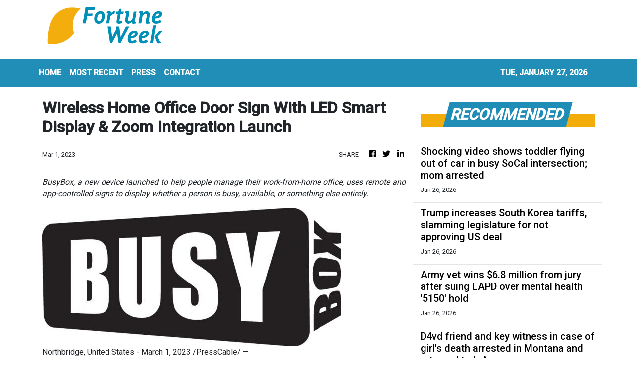

--- FILE ---
content_type: text/html; charset=utf-8
request_url: https://us-central1-vertical-news-network.cloudfunctions.net/get/fetch-include-rss
body_size: 32504
content:
[
  {
    "id": 112940831,
    "title": "Go-Genie partners South Korea’s LX Pantos to help SMEs scale logistics globally",
    "summary": "This provides firms access to 380 networks across more than 36 countries and 300 offices",
    "slug": "gogenie-partners-south-koreas-lx-pantos-to-help-smes-scale-logistics-globally",
    "link": "https://www.businesstimes.com.sg/singapore/go-genie-partners-south-koreas-lx-pantos-help-smes-scale-logistics-globally",
    "date_published": "2026-01-27T06:00:00.000Z",
    "images": "",
    "categories": "1558",
    "img_id": "0",
    "caption": "",
    "country": "Singapore",
    "source_type": "rss",
    "source": "The Business Times"
  },
  {
    "id": 112940840,
    "title": "Malaysia, Mexico most at risk from Japan carry unwind, HSBC says",
    "summary": "Traders are on guard for increased volatility in markets ahead of an election on Feb 8",
    "slug": "malaysia-mexico-most-at-risk-from-japan-carry-unwind-hsbc-says",
    "link": "https://www.businesstimes.com.sg/companies-markets/banking-finance/malaysia-mexico-most-risk-japan-carry-unwind-hsbc-says",
    "date_published": "2026-01-27T05:39:58.000Z",
    "images": "",
    "categories": "353,577,598,1155,1157,1158,1245,1941,1962",
    "img_id": "0",
    "caption": "",
    "country": "Singapore",
    "source_type": "rss",
    "source": "The Business Times"
  },
  {
    "id": 112934520,
    "title": "Record Debt in the World’s Richest Nations Threatens Global Growth",
    "summary": "The cost of borrowing is already choking crucial public spending in many developing economies. Now it��s raising broader alarms.",
    "slug": "record-debt-in-the-worlds-richest-nations-threatens-global-growth",
    "link": "https://www.nytimes.com/2026/01/27/business/economy/government-debt-bonds.html",
    "date_published": "2026-01-27T05:01:10.000Z",
    "images": "https://static01.nyt.com/images/2026/01/26/multimedia/Biz-Global-Debt-bkjq/Biz-Global-Debt-bkjq-mediumSquareAt3X.jpg",
    "categories": "353,577,598,1155,1157,1158,1245,1941,1962",
    "img_id": "0",
    "caption": "",
    "country": "United States",
    "source_type": "rss",
    "source": "New York Times"
  },
  {
    "id": 112940432,
    "title": "'Everything negotiable to develop Northern Metropolis'",
    "summary": "Financial Secretary Paul Chan said that \"everything is negotiable\" when it comes to attracting leading tech and industrial firms to the Northern Metropolis.\r\n\r\nHis remarks came as he delivered a keynote speech at the inaugural Global Business Summit in Wan Chai, which is featured during the annual Asian Financial Forum with some 150 global leaders in attendance.\r\n\r\nChan said the government is dedicated to expediting the development of the Northern Metropolis to better facilitate tech growth.\r\n\r\nHe noted that the SAR government welcomes tech and industrial enterprises to set up shop there.\r\n\r\n\"Where justified, we are prepared to tailor incentive packages, which may include land grants, premium concessions, tax incentives and other facilitation measures. Everything is negotiable,\" Chan told participants.\r\n\r\n\"Specific arrangements will be considered in light of factors such as the frontier technologies and investment to be brought in, the project's economic benefits, the jobs to be created and the extent to which the project will strengthen Hong Kong's innovation ecosystem.\"\r\n\r\nChan said the government is offering \"more flexible\" models in developing the mega infrastructure project, noting that specific schemes with great impacts could enjoy \"large-scale\" land disposals.\r\n\r\nHe added that the city could offer a whole range of funding options to support tech firms to grow at different stages.\r\n\r\nThe finance minister pointed out that the government has already invested over HK$200 billion to drive innovation and tech growth in recent years, and that the Office for Attracting Strategic Enterprises has attracted more than 100 strategic companies to Hong Kong over the past three years.\r\n\r\nThe firms, he said, are expected to create over 22,000 jobs while bringing in investment topping HK$60 billion, strengthening the city's value chains and innovation ecosystem.",
    "slug": "everything-negotiable-to-develop-northern-metropolis",
    "link": "https://news.rthk.hk/rthk/en/component/k2/1841547-20260127.htm",
    "date_published": "2026-01-27T05:00:20.000Z",
    "images": "",
    "categories": "1558",
    "img_id": "0",
    "caption": "",
    "country": "Hong Kong",
    "source_type": "rss",
    "source": "RTHK"
  },
  {
    "id": 112940832,
    "title": "GIC invests in AI workspace Notion through US$270 million employee share sale",
    "summary": "The other investors are Sequoia Capital and Index Ventures",
    "slug": "gic-invests-in-ai-workspace-notion-through-us270-million-employee-share-sale",
    "link": "https://www.businesstimes.com.sg/singapore/gic-invests-ai-workspace-notion-through-us270-million-employee-share-sale",
    "date_published": "2026-01-27T04:59:10.000Z",
    "images": "",
    "categories": "1558",
    "img_id": "0",
    "caption": "",
    "country": "Singapore",
    "source_type": "rss",
    "source": "The Business Times"
  },
  {
    "id": 112936123,
    "title": "A 100-foot tunnel, secret bunker and weapons stash found at MAGA activist's California home",
    "summary": "Authorities discovered a massive stash of illegal firearms and a secret underground bunker at the base of a 100-foot tunnel on a MAGA activist's property in Northern California.",
    "slug": "a-100foot-tunnel-secret-bunker-and-weapons-stash-found-at-maga-activists-california-home",
    "link": "https://www.latimes.com/california/story/2026-01-26/secret-bunker-weapons-found-at-maga-activists-california-home",
    "date_published": "2026-01-27T04:31:53.000Z",
    "images": "https://ca-times.brightspotcdn.com/dims4/default/f9b72cc/2147483647/strip/false/crop/864x648+0+0/resize/864x648!/quality/75/?url=https%3A%2F%2Fcalifornia-times-brightspot.s3.amazonaws.com%2F6e%2Fcf%2F157569f243f88a9878f8e6bb7761%2Fchp-bunker-01.jpg",
    "categories": "1558",
    "img_id": "0",
    "caption": "",
    "country": "United States",
    "source_type": "rss",
    "source": "Los Angeles Times"
  },
  {
    "id": 112940433,
    "title": "CE vows stronger sense of responsibility over HK",
    "summary": "Chief Executive John Lee has underscored the importance of improving the executive-led political system and vowed to strengthen his government's sense of ownership over Hong Kong, following a Beijing official's address on the city's governance.  \r\n\r\nLee was among government officials and lawmakers who watched a livestreamed speech made by director of Hong Kong and Macao Affairs Office Xia Baolong on Monday. \r\n\r\nThe Beijing official overseeing Hong Kong affairs called on the city to improve its executive-led governance model, which requires support from the legislature and the judiciary. \r\n\r\n\"The SAR government will strengthen its sense of ownership and bear the primary responsibility for governance. All sectors of Hong Kong should also proactively consolidate and improve the executive-led system,\" Lee said on Tuesday. \r\n\r\n\"The painful lessons of interference, obstruction and destruction of the executive leadership since Hong Kong's return to the motherland have reminded us to cherish the hard-won favourable situation.\" \r\n\r\nThe chief executive also repeated his calls to lawmakers to use their influence and offer correct information and facts to the public.",
    "slug": "ce-vows-stronger-sense-of-responsibility-over-hk",
    "link": "https://news.rthk.hk/rthk/en/component/k2/1841540-20260127.htm",
    "date_published": "2026-01-27T04:21:32.000Z",
    "images": "",
    "categories": "1558",
    "img_id": "0",
    "caption": "",
    "country": "Hong Kong",
    "source_type": "rss",
    "source": "RTHK"
  },
  {
    "id": 112940434,
    "title": "Almost all Wang Fuk residents answered survey: CE",
    "summary": "Chief Executive John Lee said on Tuesday that around 90 percent of homeowners at Wang Fuk Court have taken part in a government survey on their long-term housing arrangements following the fire at the estate last year. \r\n\r\nLee said officials have been working at full speed to analyse the views, as they carefully consider a variety of options and make improvements to them, such as reviewing housing projects.\r\n\r\nThe idea, he said, is to make public all options and provide more information.\r\n\r\nThe CE stressed that the matter is complicated and different households have different needs and ideas, and so the government has to balance the views from all sides and take practical issues into account.\r\n\r\nLee said these include the suitable use of public resources, transitional arrangements as well as legal and property ownership responsibilities and issues.\r\n\r\nIn terms of the possibility of holding people accountable for the blaze, the chief executive said it would only be fair to take action after the completion of investigations by law enforcement and an independent committee chaired by judge David Lok.\r\n\r\n\"I will pursue accountability in accordance with the actual circumstances or the basis of the facts and evidence as established by these investigations,\" Lee said before this week's Executive Council meeting.\r\n\r\nLee went on to say that the government will handle the matter in accordance with the principles of empathy, reason and law.",
    "slug": "almost-all-wang-fuk-residents-answered-survey-ce",
    "link": "https://news.rthk.hk/rthk/en/component/k2/1841544-20260127.htm",
    "date_published": "2026-01-27T04:21:11.000Z",
    "images": "",
    "categories": "1558",
    "img_id": "0",
    "caption": "",
    "country": "Hong Kong",
    "source_type": "rss",
    "source": "RTHK"
  },
  {
    "id": 112940435,
    "title": "Erick Tsang quits over health; other ministers to stay",
    "summary": "Erick Tsang on Tuesday said he resigned as secretary for constitutional and mainland affairs because of health reasons, and Chief Executive John Lee said there are no plans for now to further reshuffle his cabinet.\r\n\r\nThe State Council on Tuesday morning announced the removal of Tsang from his post.\r\n\r\nSpeaking to the media together shortly afterwards, the CE thanked Tsang for his 39 years of public service, including many successful elections he oversaw in the past few years.\r\n\r\nHe said Undersecretary for Constitutional and Mainland Affairs Clement Woo will act in Tsang's capacity until a replacement is found.\r\n\r\n\"There will be no further change of principal officials, particularly now we have so many things to do and they're all doing as I require them to do, sharing my governance philosophy,\" Lee said before the weekly Executive Council meeting.\r\n\r\n\"I will ensure that [the Constitutional and Mainland Affairs Bureau] will be sufficiently staffed with the right calibre of colleagues.\"\r\n\r\nTsang, 62, indicated he's at high risk of developing prostate cancer.\r\n\r\nHe said his PSA index had been rising persistently, and his condition has not improved despite undergoing various types of treatment.\r\n\r\n\"After discussions with family and doctors, we thought the best way to deal with this is to leave my work behind and reduce stress to take care of my health,\" he said.\r\n\r\n\"So after completing the mission of holding the Legco elections, I contemplated the situation, and ultimately decided to tender my resignation to the chief executive.” \r\n\r\nTsang thanked the trust and support of Beijing, different chief executives and society at large. \r\n\r\nHe said he would wish to continue contributing to society in different ways going forward. \r\n\r\nTsang joined the Immigration Department as an assistant immigration officer in 1987 and rose through the ranks, becoming the immigration director in 2016.\r\n\r\nHe began serving as constitutional and mainland affairs minister in 2020 under then chief executive Carrie Lam.",
    "slug": "erick-tsang-quits-over-health-other-ministers-to-stay",
    "link": "https://news.rthk.hk/rthk/en/component/k2/1841526-20260127.htm",
    "date_published": "2026-01-27T03:37:37.000Z",
    "images": "",
    "categories": "1558",
    "img_id": "0",
    "caption": "",
    "country": "Hong Kong",
    "source_type": "rss",
    "source": "RTHK"
  },
  {
    "id": 112929350,
    "title": "Hong Kong police probe pond cleaning operation that killed more than 100 fish",
    "summary": "Hong Kong police have launched an investigation into animal cruelty after more than 100 fish, including large koi, died while a pond was being cleaned at a public housing estate in Tseung Kwan O.\nThe incident occurred on Monday morning when a cleaning contractor removed the fish to facilitate maintenance, but allegedly failed to provide a temporary space with adequate aeration, according to the animal rights group Hong Kong Pigeon and Dove Rescue.\n“Someone has called for help. A cleaning company...",
    "slug": "hong-kong-police-probe-pond-cleaning-operation-that-killed-more-than-100-fish",
    "link": "https://www.scmp.com/news/hong-kong/law-and-crime/article/3341331/hong-kong-police-probe-pond-cleaning-operation-killed-more-100-fish?utm_source=rss_feed",
    "date_published": "2026-01-27T03:37:25.000Z",
    "images": "https://cdn.i-scmp.com/sites/default/files/styles/1280x720/public/d8/images/canvas/2026/01/27/ff6fd2b8-d039-43d4-81c5-bb01e4763710_dcd930ee.jpg?itok=KMsGSmzl&v=1769485043",
    "categories": "1558",
    "img_id": "0",
    "caption": "",
    "country": "Hong Kong",
    "source_type": "rss",
    "source": "South China Morning Post"
  },
  {
    "id": 112921211,
    "title": "Trump Administration Takes Another Stake in Rare Earth Sector",
    "summary": "The administration announced a $1.6 billion deal with USA Rare Earth. The firm also does business with Cantor Fitzgerald, which is run by the sons of President Trump’s commerce secretary.",
    "slug": "trump-administration-takes-another-stake-in-rare-earth-sector",
    "link": "https://www.nytimes.com/2026/01/26/us/politics/trump-rare-earth-howard-lutnick.html",
    "date_published": "2026-01-27T03:26:49.000Z",
    "images": "https://static01.nyt.com/images/2026/01/26/multimedia/26dc-trump-invest-lzpf/26dc-trump-invest-lzpf-mediumSquareAt3X.jpg",
    "categories": "353,577,598,1155,1157,1158,1245,1941,1962",
    "img_id": "0",
    "caption": "",
    "country": "United States",
    "source_type": "rss",
    "source": "New York Times"
  },
  {
    "id": 112940841,
    "title": "HSBC to shut Raffles Place branch amid deeper push into wealth management",
    "summary": "The bank has three other wealth centres in the city-state, with one more to be added in February this year",
    "slug": "hsbc-to-shut-raffles-place-branch-amid-deeper-push-into-wealth-management",
    "link": "https://www.businesstimes.com.sg/companies-markets/banking-finance/hsbc-shut-raffles-place-branch-amid-deeper-push-wealth-management",
    "date_published": "2026-01-27T03:24:59.000Z",
    "images": "",
    "categories": "353,577,598,1155,1157,1158,1245,1941,1962",
    "img_id": "0",
    "caption": "",
    "country": "Singapore",
    "source_type": "rss",
    "source": "The Business Times"
  },
  {
    "id": 112929990,
    "title": "HSBC to close Raffles Place branch on Feb 28",
    "summary": "The bank has three other wealth centres in the city-state",
    "slug": "hsbc-to-close-raffles-place-branch-on-feb-28",
    "link": "https://www.businesstimes.com.sg/companies-markets/banking-finance/hsbc-close-raffles-place-branch-feb-28",
    "date_published": "2026-01-27T03:24:59.000Z",
    "images": "",
    "categories": "353,577,598,1155,1157,1158,1245,1941,1962",
    "img_id": "0",
    "caption": "",
    "country": "Singapore",
    "source_type": "rss",
    "source": "The Business Times"
  },
  {
    "id": 112940436,
    "title": "CE says seatbelt law is key to safety",
    "summary": "Chief Executive John Lee acknowledged on Tuesday that a new law requiring seatbelts on buses and minibuses may be inconvenient for some at first, but said the measure is essential for safety.\r\n  \r\nThe tougher rules took effect on January 25. Offenders face a fine up to HK$5,000 and three months in prison. \r\n\r\nLee said he understands the law requires a change of habits, but stressed a small adjustment can significantly reduce serious injuries and save lives. \r\n\r\nHe noted that passengers are exempt from liability if they have a reasonable excuse.\r\n\r\n\"The law allows for a reasonable excuse, such as emergency or sudden special need, and those people will be exempted from liability. The government will handle each case with a balance in law, reason and compassion,\" he said. \r\n\r\nLee pointed out that the rule follows recommendations from an independent review committee set up after a 2018 Tai Po Road crash that killed 19 and injured 66. \r\n\r\nCiting studies, he said seatbelts can cut serious injuries by 70 percent and deaths by 40 percent in head‑on collisions, preventing passengers from being ejected or thrown around inside vehicles. \r\n\r\nHe added that public transport operators must ensure seatbelts are clean and functional. The Transport and Logistics Bureau will continue publicity and education to explain the law’s purpose, he said.",
    "slug": "ce-says-seatbelt-law-is-key-to-safety",
    "link": "https://news.rthk.hk/rthk/en/component/k2/1841534-20260127.htm",
    "date_published": "2026-01-27T03:20:54.000Z",
    "images": "",
    "categories": "1558",
    "img_id": "0",
    "caption": "",
    "country": "Hong Kong",
    "source_type": "rss",
    "source": "RTHK"
  },
  {
    "id": 112929961,
    "title": "Micron invests US$24 billion to expand Singapore manufacturing complex; 1,600 jobs to be created",
    "summary": "This brings the company’s total investments in Singapore to around US$60 billion",
    "slug": "micron-invests-us24-billion-to-expand-singapore-manufacturing-complex-1600-jobs-to-be-created",
    "link": "https://www.businesstimes.com.sg/singapore/micron-invests-us24-billion-expand-singapore-manufacturing-complex-1600-jobs-be-created",
    "date_published": "2026-01-27T03:16:59.000Z",
    "images": "",
    "categories": "1558",
    "img_id": "0",
    "caption": "",
    "country": "Singapore",
    "source_type": "rss",
    "source": "The Business Times"
  },
  {
    "id": 112929991,
    "title": "Apollo took loss on zeroed out asset-backed loan deemed safe",
    "summary": "The fallout from the e-commerce aggregator boom is still rippling through credit markets",
    "slug": "apollo-took-loss-on-zeroed-out-assetbacked-loan-deemed-safe",
    "link": "https://www.businesstimes.com.sg/companies-markets/banking-finance/apollo-took-loss-zeroed-out-asset-backed-loan-deemed-safe",
    "date_published": "2026-01-27T02:06:07.000Z",
    "images": "",
    "categories": "353,577,598,1155,1157,1158,1245,1941,1962",
    "img_id": "0",
    "caption": "",
    "country": "Singapore",
    "source_type": "rss",
    "source": "The Business Times"
  },
  {
    "id": 112929351,
    "title": "Why Hong Kong is turning to Shanghai to build a gold hub",
    "summary": "Hong Kong has struck a deal with the Shanghai Gold Exchange (SGE) to deepen cross-border connectivity in bullion trading, as the city steps up efforts to build a broader gold ecosystem spanning trading, clearing and storage.\nThe agreement comes as gold prices hit a record high of US$5,110 per ounce on Tuesday morning, buoyed by geopolitical tensions and growing expectations of lower US interest rates, which have revived demand for the precious metal as a safe-haven asset.\nA government official...",
    "slug": "why-hong-kong-is-turning-to-shanghai-to-build-a-gold-hub",
    "link": "https://www.scmp.com/business/commodities/article/3341290/explainer-why-hong-kong-turning-shanghai-build-gold-hub?utm_source=rss_feed",
    "date_published": "2026-01-27T02:00:14.000Z",
    "images": "https://cdn.i-scmp.com/sites/default/files/styles/1280x720/public/d8/images/canvas/2026/01/26/8ec34808-bcfc-4084-8776-6f40d527f9c7_87b3be83.jpg?itok=owi-3LKA&v=1769430646",
    "categories": "1558",
    "img_id": "0",
    "caption": "",
    "country": "Hong Kong",
    "source_type": "rss",
    "source": "South China Morning Post"
  },
  {
    "id": 112929352,
    "title": "Hong Kong minister Erick Tsang resigns, reveals prostate cancer battle",
    "summary": "Erick Tsang Kwok-wai has resigned as Hong Kong’s secretary for constitutional and mainland affairs, saying he is suffering from prostate cancer and cannot cope with the heavy workload.\nShortly after the State Council’s announcement, city leader John Lee Ka-chiu dismissed speculation about further departures of principal officials.\nHe said his cabinet had fulfilled its duties and “shared his philosophy”, adding that he would not comment further on his team until the investigation into the Tai Po...",
    "slug": "hong-kong-minister-erick-tsang-resigns-reveals-prostate-cancer-battle",
    "link": "https://www.scmp.com/news/hong-kong/article/3341321/hong-kongs-constitutional-and-mainland-affairs-minister-erick-tsang-resigns?utm_source=rss_feed",
    "date_published": "2026-01-27T01:24:52.000Z",
    "images": "https://cdn.i-scmp.com/sites/default/files/styles/1280x720/public/d8/images/canvas/2026/01/27/2b4d46ed-0534-4e51-834e-5f90f6a002cc_1d23722e.jpg?itok=T-GLAVyr&v=1769482388",
    "categories": "1558",
    "img_id": "0",
    "caption": "",
    "country": "Hong Kong",
    "source_type": "rss",
    "source": "South China Morning Post"
  },
  {
    "id": 112940437,
    "title": "Erick Tsang removed as SAR minister: Xinhua",
    "summary": "The State Council on Tuesday announced the removal of Erick Tsang from the post of secretary for Constitutional and Mainland Affairs of the Hong Kong Special Administrative Region (HKSAR) government.\r\n\r\nThe decision was made in accordance with the relevant provisions of the HKSAR Basic Law and the suggestion of HKSAR Chief Executive John Lee, according to the State Council.  (Xinhua)",
    "slug": "erick-tsang-removed-as-sar-minister-xinhua",
    "link": "https://news.rthk.hk/rthk/en/component/k2/1841507-20260127.htm",
    "date_published": "2026-01-27T01:15:16.000Z",
    "images": "",
    "categories": "1558",
    "img_id": "0",
    "caption": "",
    "country": "Hong Kong",
    "source_type": "rss",
    "source": "RTHK"
  },
  {
    "id": 112917540,
    "title": "Trump Says He Will Raise Tariffs on South Korea to 25%",
    "summary": "President Trump threatened to increase tariffs on South Korean exports, including cars, citing the country’s slow ratification of a trade deal.",
    "slug": "trump-says-he-will-raise-tariffs-on-south-korea-to-25",
    "link": "https://www.nytimes.com/2026/01/26/business/economy/trump-tariffs-south-korea.html",
    "date_published": "2026-01-27T01:12:24.000Z",
    "images": "https://static01.nyt.com/images/2026/01/26/multimedia/26dc-trump-tariffs-jpgm/26dc-trump-tariffs-jpgm-mediumSquareAt3X.jpg",
    "categories": "353,577,598,1155,1157,1158,1245,1941,1962",
    "img_id": "0",
    "caption": "",
    "country": "United States",
    "source_type": "rss",
    "source": "New York Times"
  },
  {
    "id": 112922774,
    "title": "Pediatricians urge Americans to stick with previous vaccine schedule despite CDC's changes",
    "summary": "America's pediatricians and the Centers for Disease Control and Prevention were once in lockstep on how vaccines impact child health. Not anymore.",
    "slug": "pediatricians-urge-americans-to-stick-with-previous-vaccine-schedule-despite-cdcs-changes",
    "link": "https://www.latimes.com/science/story/2026-01-26/pediatricians-urge-americans-to-stick-with-previous-vaccine-schedule-despite-cdcs-recent-changes",
    "date_published": "2026-01-27T01:08:43.000Z",
    "images": "",
    "categories": "1558",
    "img_id": "0",
    "caption": "",
    "country": "United States",
    "source_type": "rss",
    "source": "Los Angeles Times"
  },
  {
    "id": 112929962,
    "title": "Global trends bring growth for S-E Asia if it can overcome risks from AI, trade tensions",
    "summary": "Asean may need to move faster in an age of rapid technological and geopolitical shifts, say panellists and ex-DPM Heng Swee Keat",
    "slug": "global-trends-bring-growth-for-se-asia-if-it-can-overcome-risks-from-ai-trade-tensions",
    "link": "https://www.businesstimes.com.sg/singapore/global-trends-bring-growth-s-e-asia-if-it-can-overcome-risks-ai-trade-tensions",
    "date_published": "2026-01-27T01:00:00.000Z",
    "images": "",
    "categories": "1558",
    "img_id": "0",
    "caption": "",
    "country": "Singapore",
    "source_type": "rss",
    "source": "The Business Times"
  },
  {
    "id": 112929963,
    "title": "CPF’s Matched Retirement Savings Scheme matching grants hit record S$456 million in 2025 ",
    "summary": "From Jan 1, the expanded MRSS includes eligible Singaporeans with disabilities of all ages",
    "slug": "cpfs-matched-retirement-savings-scheme-matching-grants-hit-record-s456-million-in-2025-",
    "link": "https://www.businesstimes.com.sg/singapore/cpfs-matched-retirement-savings-scheme-matching-grants-hit-record-s456-million-2025",
    "date_published": "2026-01-27T00:41:32.000Z",
    "images": "",
    "categories": "1558",
    "img_id": "0",
    "caption": "",
    "country": "Singapore",
    "source_type": "rss",
    "source": "The Business Times"
  },
  {
    "id": 112929992,
    "title": "Mizuho adds HSBC, JPMorgan, Deutsche Bank hires in wave",
    "summary": "The firm has also hired a former head of insurance for Europe, the Middle East and Africa at HSBC in Paris",
    "slug": "mizuho-adds-hsbc-jpmorgan-deutsche-bank-hires-in-wave",
    "link": "https://www.businesstimes.com.sg/companies-markets/banking-finance/mizuho-adds-hsbc-jpmorgan-deutsche-bank-hires-wave",
    "date_published": "2026-01-27T00:32:26.000Z",
    "images": "",
    "categories": "353,577,598,1155,1157,1158,1245,1941,1962",
    "img_id": "0",
    "caption": "",
    "country": "Singapore",
    "source_type": "rss",
    "source": "The Business Times"
  },
  {
    "id": 112929353,
    "title": "Blackpink lifts mainland Chinese arrivals in Hong Kong to January weekend record",
    "summary": "Mainland Chinese tourists coming to Hong Kong on Saturday and Sunday made it a record-breaking weekend for this month, driven by K-pop girl group Blackpink’s shows, while the figure was just 2 per cent below New Year’s Eve and New Year’s Day footfall.\nHotel and retail industry leaders said on Monday the three-day concert series had attracted crowds of local and mainland “Blinks” – the nickname for Blackpink fans – to Kai Tak.\nThey urged authorities to explore more celebrity tie-ups to promote...",
    "slug": "blackpink-lifts-mainland-chinese-arrivals-in-hong-kong-to-january-weekend-record",
    "link": "https://www.scmp.com/news/hong-kong/hong-kong-economy/article/3341293/blackpink-lifts-mainland-chinese-arrivals-hong-kong-january-weekend-record?utm_source=rss_feed",
    "date_published": "2026-01-27T00:30:08.000Z",
    "images": "https://cdn.i-scmp.com/sites/default/files/styles/1280x720/public/d8/images/canvas/2026/01/26/9bd5cc34-6f55-45ae-979a-983b99f248c5_8c61989b.jpg?itok=dttqd0Br&v=1769431927",
    "categories": "1558",
    "img_id": "0",
    "caption": "",
    "country": "Hong Kong",
    "source_type": "rss",
    "source": "South China Morning Post"
  },
  {
    "id": 112922775,
    "title": "Woman dies after scuba diving off Catalina Island coast",
    "summary": "The woman, identified by the Los Angeles County medical examiner's office as Carolyn Alvarez, was diving near the Casino Point underwater park when she started showing signs of distress, authorities said.",
    "slug": "woman-dies-after-scuba-diving-off-catalina-island-coast",
    "link": "https://www.latimes.com/california/story/2026-01-26/woman-dies-after-scuba-diving-off-catalina-island-coast",
    "date_published": "2026-01-27T00:16:07.000Z",
    "images": "https://ca-times.brightspotcdn.com/dims4/default/544552a/2147483647/strip/false/crop/4200x2411+0+0/resize/1500x861!/quality/75/?url=https%3A%2F%2Fcalifornia-times-brightspot.s3.amazonaws.com%2F4c%2F41%2F02dfc4164dfdaccd17f9db9a4434%2Fla-photos-1staff-590355-la-summer-pandemic-weekend-catalina-34-ajs.jpg",
    "categories": "1558",
    "img_id": "0",
    "caption": "",
    "country": "United States",
    "source_type": "rss",
    "source": "Los Angeles Times"
  },
  {
    "id": 112919093,
    "title": "Shocking video shows toddler flying out of car in busy SoCal intersection; mom arrested",
    "summary": "An Orange County mother has been arrested on suspicion of felony child endangerment after a video went viral on social media showing her 19-month-old child flying out of a moving car.",
    "slug": "shocking-video-shows-toddler-flying-out-of-car-in-busy-socal-intersection-mom-arrested",
    "link": "https://www.latimes.com/california/story/2026-01-26/shocking-video-shows-toddler-flying-out-of-car-in-busy-socal-intersection-mom-arrested",
    "date_published": "2026-01-26T23:45:56.000Z",
    "images": "https://ca-times.brightspotcdn.com/dims4/default/549ae3e/2147483647/strip/false/crop/2463x1951+0+0/resize/1500x1188!/quality/75/?url=https%3A%2F%2Fcalifornia-times-brightspot.s3.amazonaws.com%2F9f%2Fee%2Ff90710be49a3b1a8a096f6058909%2Fscreenshot-child-suv-03.jpg",
    "categories": "1558",
    "img_id": "0",
    "caption": "",
    "country": "United States",
    "source_type": "rss",
    "source": "Los Angeles Times"
  },
  {
    "id": 112931731,
    "title": "Trump increases South Korea tariffs, slamming legislature for not approving US deal",
    "summary": "President Trump on Monday said he was increasing tariffs on South Korea while slamming the country's Legislature for not living up to a $350 billion deal.  “South Korea's Legislature is not living up to its Deal with the United States. President Lee and I reached a Great Deal for both Countries on July 30, 2025,...",
    "slug": "trump-increases-south-korea-tariffs-slamming-legislature-for-not-approving-us-deal",
    "link": "https://thehill.com/policy/international/5707362-trump-slams-south-korea-deal/",
    "date_published": "2026-01-26T23:12:22.000Z",
    "images": "https://thehill.com/wp-content/uploads/sites/2/2022/09/6ef14f59286b430f9f5c640263bf064f.jpg?w=900",
    "categories": "353,577,598,1155,1157,1158,1245,1941,1962",
    "img_id": "0",
    "caption": "",
    "country": "United States",
    "source_type": "rss",
    "source": "The Hill"
  },
  {
    "id": 112929993,
    "title": "Morgan Stanley wants more from MUFG ties to be top in Japan",
    "summary": "The two banks’ partnership dates back to the height of the global financial crisis almost two decades ago",
    "slug": "morgan-stanley-wants-more-from-mufg-ties-to-be-top-in-japan",
    "link": "https://www.businesstimes.com.sg/companies-markets/banking-finance/morgan-stanley-wants-more-mufg-ties-be-top-japan",
    "date_published": "2026-01-26T23:11:19.000Z",
    "images": "",
    "categories": "353,577,598,1155,1157,1158,1245,1941,1962",
    "img_id": "0",
    "caption": "",
    "country": "Singapore",
    "source_type": "rss",
    "source": "The Business Times"
  },
  {
    "id": 112929994,
    "title": "AI is changing banking jobs, forcing a rethink of skills: UOB’s innovation head",
    "summary": "Lenders must ensure employees can adapt to technology in a ‘comfortable’ way, Lee Zhu Kuang says",
    "slug": "ai-is-changing-banking-jobs-forcing-a-rethink-of-skills-uobs-innovation-head",
    "link": "https://www.businesstimes.com.sg/companies-markets/ai-changing-banking-jobs-forcing-rethink-skills-uobs-innovation-head",
    "date_published": "2026-01-26T23:00:00.000Z",
    "images": "",
    "categories": "353,577,598,1155,1157,1158,1245,1941,1962",
    "img_id": "0",
    "caption": "",
    "country": "Singapore",
    "source_type": "rss",
    "source": "The Business Times"
  },
  {
    "id": 112919094,
    "title": "Lawsuit alleges inhumane conditions at Adelanto ICE facility",
    "summary": "The lawsuit seeks to hold the government accountable by establishing enforceable protections and ensuring that detention complies with constitutional standards, plaintiffs say.",
    "slug": "lawsuit-alleges-inhumane-conditions-at-adelanto-ice-facility",
    "link": "https://www.latimes.com/california/story/2026-01-26/lawsuit-alleges-inhumane-conditions-at-adelanto-ice-facility",
    "date_published": "2026-01-26T22:54:03.000Z",
    "images": "",
    "categories": "1558",
    "img_id": "0",
    "caption": "",
    "country": "United States",
    "source_type": "rss",
    "source": "Los Angeles Times"
  },
  {
    "id": 112919095,
    "title": "Army vet wins $6.8 million from jury after suing LAPD over mental health '5150' hold",
    "summary": "Slade Douglas filed a lawsuit against the LAPD and City of Los Angeles over an August 2019 incident in which he says he was forcibly hospitalized and drugged after officers responded to a report that he might be suicidal.",
    "slug": "army-vet-wins-68-million-from-jury-after-suing-lapd-over-mental-health-5150-hold",
    "link": "https://www.latimes.com/california/story/2026-01-26/army-vet-lapd-mental-health-lawsuit",
    "date_published": "2026-01-26T22:37:31.000Z",
    "images": "https://ca-times.brightspotcdn.com/dims4/default/2c83483/2147483647/strip/false/crop/5150x3548+0+0/resize/1500x1033!/quality/75/?url=https%3A%2F%2Fcalifornia-times-brightspot.s3.amazonaws.com%2F32%2F4f%2F0f223ae6402394d1b95338b16553%2Fla-photos-1staff-653376-la-me-lapd-hq2-mam.jpg",
    "categories": "1558",
    "img_id": "0",
    "caption": "",
    "country": "United States",
    "source_type": "rss",
    "source": "Los Angeles Times"
  },
  {
    "id": 112916099,
    "title": "D4vd friend and key witness in case of girl's death arrested in Montana and returned to L.A.",
    "summary": "Neo Langston, a social media influencer, bailed out of the Los Angeles Police Department's jail for $60,000 over the weekend, records show.",
    "slug": "d4vd-friend-and-key-witness-in-case-of-girls-death-arrested-in-montana-and-returned-to-la",
    "link": "https://www.latimes.com/california/story/2026-01-26/d4vd-friend-key-witness-in-case-of-girls-death-arrested-in-montana-returned-to-la",
    "date_published": "2026-01-26T21:47:21.000Z",
    "images": "https://ca-times.brightspotcdn.com/dims4/default/6cca531/2147483647/strip/false/crop/6000x4000+0+0/resize/1500x1000!/quality/75/?url=https%3A%2F%2Fcalifornia-times-brightspot.s3.amazonaws.com%2Fb1%2F7a%2F4c7923bb4e2f8b3e9d790fb72a44%2F1523641-me-murdered-teen-lake-elsinore-6-gmf.jpg",
    "categories": "1558",
    "img_id": "0",
    "caption": "",
    "country": "United States",
    "source_type": "rss",
    "source": "Los Angeles Times"
  },
  {
    "id": 112931732,
    "title": "CEOs of Minnesota-based companies call for 'peace and focused cooperation'",
    "summary": "Dozens of CEOs of Minnesota-based companies called for a de-escalation of tensions in the wake of Saturday’s fatal shooting of Alex Pretti by a federal law enforcement agent brought to the city as part of President Trump's deportation efforts. In an open letter shared Sunday by the Minnesota Chamber of Commerce, the business leaders said...",
    "slug": "ceos-of-minnesotabased-companies-call-for-peace-and-focused-cooperation",
    "link": "https://thehill.com/homenews/state-watch/5707070-minnesota-protests-ice-shooting/",
    "date_published": "2026-01-26T21:12:26.000Z",
    "images": "https://thehill.com/wp-content/uploads/sites/2/2026/01/AP26025601602125.jpg?w=900",
    "categories": "353,577,598,1155,1157,1158,1245,1941,1962",
    "img_id": "0",
    "caption": "",
    "country": "United States",
    "source_type": "rss",
    "source": "The Hill"
  },
  {
    "id": 112916100,
    "title": "Olympic snowboarder accused of running drug cartel pleads not guilty in L.A. hearing",
    "summary": "Ryan Wedding, a former pro snowboarder who competed for Canada in the Olympics, appeared in court to face charges that accuse him of running a drug cartel empire and ordering the killing of a witness while on the run in Mexico.",
    "slug": "olympic-snowboarder-accused-of-running-drug-cartel-pleads-not-guilty-in-la-hearing",
    "link": "https://www.latimes.com/california/story/2026-01-26/ryan-wedding-los-angeles-court-arraignment",
    "date_published": "2026-01-26T21:04:58.000Z",
    "images": "https://ca-times.brightspotcdn.com/dims4/default/1bacbc0/2147483647/strip/false/crop/2249x1382+0+0/resize/1500x922!/quality/75/?url=https%3A%2F%2Fcalifornia-times-brightspot.s3.amazonaws.com%2F8a%2Fa7%2Ffba2e8ad42eb96fa283befe7f512%2Fla-me-ryan-wedding-arrest01.jpg",
    "categories": "1558",
    "img_id": "0",
    "caption": "",
    "country": "United States",
    "source_type": "rss",
    "source": "Los Angeles Times"
  },
  {
    "id": 112916101,
    "title": "A gunman is spotted near a grade school. O.C. residents ask why immigration agents, police gave no warning",
    "summary": "A man with a gun was spotted in a Fullerton apartment complex near an elementary school. Agents from ICE, FBI and Homeland Security Investigations joined Fullerton police in the search. School officials are upset they were not notified.",
    "slug": "a-gunman-is-spotted-near-a-grade-school-oc-residents-ask-why-immigration-agents-police-gave-no-warning",
    "link": "https://www.latimes.com/california/story/2026-01-26/gunman-is-spotted-near-grade-school-o-c-residents-ask-why-immigration-agents-police-gave-no-warning",
    "date_published": "2026-01-26T20:32:47.000Z",
    "images": "",
    "categories": "1558",
    "img_id": "0",
    "caption": "",
    "country": "United States",
    "source_type": "rss",
    "source": "Los Angeles Times"
  },
  {
    "id": 112931733,
    "title": "Treasury cancels Booz Allen contracts",
    "summary": "The Treasury Department on Monday said it would cancel 31 contracts with Booz Allen Hamilton, citing its failure to \" implement adequate safeguards\" after a past employee leaked tax data, including President Trump's returns, to media outlets. The decision to cut ties with the company was due in part to the misconduct of Charles Edward...",
    "slug": "treasury-cancels-booz-allen-contracts",
    "link": "https://thehill.com/homenews/administration/5706909-treasury-booz-allen-contracts/",
    "date_published": "2026-01-26T19:55:28.000Z",
    "images": "https://thehill.com/wp-content/uploads/sites/2/2025/05/AP24183698459537-e1748050878799.jpg?w=900",
    "categories": "353,577,598,1155,1157,1158,1245,1941,1962",
    "img_id": "0",
    "caption": "",
    "country": "United States",
    "source_type": "rss",
    "source": "The Hill"
  },
  {
    "id": 112929681,
    "title": "ICE wants to buy building owned by Jim Pattison Developments in Hanover, Virginia",
    "summary": "The department sent a letter to the Hanover County planning department in Hanover, Va., sharing its intent to \"purchase, occupy and rehabilitate\" the warehouse property.",
    "slug": "ice-wants-to-buy-building-owned-by-jim-pattison-developments-in-hanover-virginia",
    "link": "https://globalnews.ca/news/11638310/ice-buy-building-jim-pattison-developments-hanover-virginia/",
    "date_published": "2026-01-26T19:42:02.000Z",
    "images": "https://globalnews.ca/wp-content/uploads/2026/01/CP218737911.jpg?quality=65&strip=all",
    "categories": "1558",
    "img_id": "0",
    "caption": "",
    "country": "United States",
    "source_type": "rss",
    "source": "Global News"
  },
  {
    "id": 112913747,
    "title": "Another shutdown likely after ICE killings in Minnesota prompt revolt by Democrats",
    "summary": "The standoff has also revealed fractures among GOP lawmakers, who have called for a federal and state investigation into the shooting and congressional hearings.",
    "slug": "another-shutdown-likely-after-ice-killings-in-minnesota-prompt-revolt-by-democrats",
    "link": "https://www.latimes.com/politics/story/2026-01-26/another-shutdown-appears-likely-after-minnesota-shooting-prompts-revolt-by-democrats",
    "date_published": "2026-01-26T19:32:37.000Z",
    "images": "",
    "categories": "1558",
    "img_id": "0",
    "caption": "",
    "country": "United States",
    "source_type": "rss",
    "source": "Los Angeles Times"
  },
  {
    "id": 112931734,
    "title": "Majorities see education, housing as unaffordable: Survey",
    "summary": "A new poll shows that more Americans view education and housing as unaffordable relative to other necessities. The survey from The New York Times and the Siena Research Institute, released Monday, found that 58 percent of respondents view education as unaffordable, with 26 percent saying it is somewhat affordable and just 8 percent saying it...",
    "slug": "majorities-see-education-housing-as-unaffordable-survey",
    "link": "https://thehill.com/business/5706744-poll-education-housing-affordability/",
    "date_published": "2026-01-26T18:51:26.000Z",
    "images": "https://thehill.com/wp-content/uploads/sites/2/2026/01/AP26007102803228-e1768592440776.jpg?w=900",
    "categories": "353,577,598,1155,1157,1158,1245,1941,1962",
    "img_id": "0",
    "caption": "",
    "country": "United States",
    "source_type": "rss",
    "source": "The Hill"
  },
  {
    "id": 112913748,
    "title": "Why is Trump skipping the Super Bowl? Oft-traveling president says it's 'too far'",
    "summary": "President Trump said he won't attend Super Bowl LX because the Bay Area is across the country. Both teams are from blue states and Trump disapproves of halftime show performer Bad Bunny.",
    "slug": "why-is-trump-skipping-the-super-bowl-ofttraveling-president-says-its-too-far",
    "link": "https://www.latimes.com/sports/story/2026-01-26/trump-skipping-super-bowl-distance-claim-masks-political-tensions-bad-bunny-green-day-seahawks-patriots",
    "date_published": "2026-01-26T18:21:06.000Z",
    "images": "",
    "categories": "1558",
    "img_id": "0",
    "caption": "",
    "country": "United States",
    "source_type": "rss",
    "source": "Los Angeles Times"
  },
  {
    "id": 112913749,
    "title": "Newport Beach woman found dead at bottom of mountain embankment. Tech CEO husband accused of murder",
    "summary": "A Rolling Hills man has been charged in the death of his estranged wife, whose body was found in November along a steep embankment in San Bernardino County.",
    "slug": "newport-beach-woman-found-dead-at-bottom-of-mountain-embankment-tech-ceo-husband-accused-of-murder",
    "link": "https://www.latimes.com/california/story/2026-01-26/her-body-was-found-in-remote-mountain-town-weeks-ago-now-her-husband-has-been-accused-of-murder",
    "date_published": "2026-01-26T18:14:51.000Z",
    "images": "",
    "categories": "1558",
    "img_id": "0",
    "caption": "",
    "country": "United States",
    "source_type": "rss",
    "source": "Los Angeles Times"
  },
  {
    "id": 112931735,
    "title": "Major airline officially ends longstanding seat policy: 'Everything majorly changes'",
    "summary": "The carrier has claimed that its customers prefer the new policy, despite some pushback.",
    "slug": "major-airline-officially-ends-longstanding-seat-policy-everything-majorly-changes",
    "link": "https://thehill.com/homenews/5706691-major-airline-officially-ends-longstanding-seat-policy-everything-majorly-changes/",
    "date_published": "2026-01-26T17:59:24.000Z",
    "images": "https://thehill.com/wp-content/uploads/sites/2/2026/01/SouthwestSeatsAP24274694355077.jpg?w=900",
    "categories": "353,577,598,1155,1157,1158,1245,1941,1962",
    "img_id": "0",
    "caption": "",
    "country": "United States",
    "source_type": "rss",
    "source": "The Hill"
  },
  {
    "id": 112910110,
    "title": "Tens of thousands of Kaiser Permanente healthcare workers launch open-ended strike",
    "summary": "Up to 31,000 healthcare professionals in California and Hawaii are involved in the strike, which is the second to roil the medical provider in recent months.",
    "slug": "tens-of-thousands-of-kaiser-permanente-healthcare-workers-launch-openended-strike",
    "link": "https://www.latimes.com/california/story/2026-01-26/thousands-kaiser-permanente-healthcare-workers-strike",
    "date_published": "2026-01-26T16:54:45.000Z",
    "images": "",
    "categories": "1558",
    "img_id": "0",
    "caption": "",
    "country": "United States",
    "source_type": "rss",
    "source": "Los Angeles Times"
  },
  {
    "id": 112910111,
    "title": "Flights delayed at LAX, other SoCal airports after winter storm slams most of U.S.",
    "summary": "While Southern California enjoys sunny skies this week, the rest of the U.S. is dealing with snow conditions, affecting flights at airports across the nation.",
    "slug": "flights-delayed-at-lax-other-socal-airports-after-winter-storm-slams-most-of-us",
    "link": "https://www.latimes.com/california/story/2026-01-26/flights-delayed-lax-socal-airports-winter-storm-slams-u-s",
    "date_published": "2026-01-26T16:40:43.000Z",
    "images": "",
    "categories": "1558",
    "img_id": "0",
    "caption": "",
    "country": "United States",
    "source_type": "rss",
    "source": "Los Angeles Times"
  },
  {
    "id": 112929354,
    "title": "Boy, 11, takes the wheel after dad faints while driving car in Hong Kong",
    "summary": "An 11-year-old boy was forced to take the wheel after his father lost consciousness while driving in Hong Kong, with the car only coming to a halt after it collided with another vehicle and a railing.\nPolice said the boy’s father, 47, fainted while driving westbound along Shing Sai Road and turning into Sands Street in Kennedy Town at about 6.20pm on Monday.\nThe boy, who was seated next to him, grabbed the wheel in an attempt to stop the car.\nBut the vehicle collided with another car before...",
    "slug": "boy-11-takes-the-wheel-after-dad-faints-while-driving-car-in-hong-kong",
    "link": "https://www.scmp.com/news/hong-kong/society/article/3341306/boy-11-forced-take-wheel-after-dad-faints-while-driving-car-hong-kong?utm_source=rss_feed",
    "date_published": "2026-01-26T16:11:41.000Z",
    "images": "https://cdn.i-scmp.com/sites/default/files/styles/1280x720/public/d8/images/canvas/2026/01/27/04e7f8b9-5607-4f18-a375-a8e2f758b037_a179a246.jpg?itok=XV5M6QFz&v=1769446172",
    "categories": "1558",
    "img_id": "0",
    "caption": "",
    "country": "Hong Kong",
    "source_type": "rss",
    "source": "South China Morning Post"
  },
  {
    "id": 112929355,
    "title": "2 women arrested as hawkers cash in on Blackpink merchandise craze at concerts",
    "summary": "Hong Kong authorities have arrested two women for hawking and received four complaints about unauthorised vendors selling merchandise for K-pop group Blackpink near a concert venue over the past few days.\nHours ahead of the final night of the three-concert series of the popular Korean girl band on Monday, a Post reporter spotted about a dozen hawkers near Kai Tak Stadium, selling merchandise without official approval.\nSince the concerts began on Saturday, photos shared on Threads have shown...",
    "slug": "2-women-arrested-as-hawkers-cash-in-on-blackpink-merchandise-craze-at-concerts",
    "link": "https://www.scmp.com/news/hong-kong/society/article/3341304/2-women-arrested-hawkers-cash-blackpink-merchandise-craze-concerts?utm_source=rss_feed",
    "date_published": "2026-01-26T16:05:16.000Z",
    "images": "https://cdn.i-scmp.com/sites/default/files/styles/1280x720/public/d8/images/canvas/2026/01/27/1c0d768c-6892-461a-8a4d-6bb5319e4366_4439ad21.jpg?itok=U3qLtAoE&v=1769446931",
    "categories": "1558",
    "img_id": "0",
    "caption": "",
    "country": "Hong Kong",
    "source_type": "rss",
    "source": "South China Morning Post"
  },
  {
    "id": 112929356,
    "title": "Universal Design Award Scheme inspires a more inclusive Hong Kong",
    "summary": "[The content of this article has been produced by our advertising partner.]\nUniversal design is fast becoming a new measure of good urban living in Hong Kong. As the city’s population grows older and more diverse, the way spaces are planned, built and managed now matters as much as what they contain. \nThat shift – from compliance to inclusivity – is what the Equal Opportunities Commission (EOC) hopes to accelerate through its Universal Design Award Scheme (UDAS), which recognises organisations...",
    "slug": "universal-design-award-scheme-inspires-a-more-inclusive-hong-kong",
    "link": "https://www.scmp.com/presented/news/hong-kong/topics/eocs-universal-design-award-scheme/article/3339671/universal-design-award-scheme-inspires-more-inclusive-hong-kong?utm_source=rss_feed",
    "date_published": "2026-01-26T16:00:09.000Z",
    "images": "https://cdn.i-scmp.com/sites/default/files/styles/1280x720/public/d8/images/2026/01/13/1-SCMP-Hero-Image-1200x800px.png?itok=8UoGDkt5",
    "categories": "1558",
    "img_id": "0",
    "caption": "",
    "country": "Hong Kong",
    "source_type": "rss",
    "source": "South China Morning Post"
  },
  {
    "id": 112931736,
    "title": "EU investigating X over sexualized Grok AI images",
    "summary": "The European Union (EU) said Monday it is launching a new probe into Elon Musk’s social platform X over the deployment of the AI chatbot Grok following a recent surge in sexualized images of women and children. The EU’s executive arm, the European Commission, is investigating whether X “properly assessed and mitigated risks” from Grok,...",
    "slug": "eu-investigating-x-over-sexualized-grok-ai-images",
    "link": "https://thehill.com/policy/technology/5706412-eu-elon-musk-x-platform-ai-chatbot/",
    "date_published": "2026-01-26T15:55:19.000Z",
    "images": "https://thehill.com/wp-content/uploads/sites/2/2025/02/twitter_X_lawsuit_hate-spech_03252024_AP_AP24085648553678.jpg?w=900",
    "categories": "353,577,598,1155,1157,1158,1245,1941,1962",
    "img_id": "0",
    "caption": "",
    "country": "United States",
    "source_type": "rss",
    "source": "The Hill"
  },
  {
    "id": 112929682,
    "title": "Winter storm that slammed U.S. brings more snow and frigid cold",
    "summary": "Deep snow extending in a 2,100-kilometer swath from Arkansas to New England halted traffic, canceled flights and triggered wide school cancellations Monday.",
    "slug": "winter-storm-that-slammed-us-brings-more-snow-and-frigid-cold",
    "link": "https://globalnews.ca/news/11637697/us-winter-storm/",
    "date_published": "2026-01-26T15:21:42.000Z",
    "images": "https://globalnews.ca/wp-content/uploads/2026/01/CP175680668.jpg?quality=65&strip=all",
    "categories": "1558",
    "img_id": "0",
    "caption": "",
    "country": "United States",
    "source_type": "rss",
    "source": "Global News"
  },
  {
    "id": 112931737,
    "title": "Carney says Canada has no plans to pursue China free trade deal after Trump tariff threat",
    "summary": "Prime Minister Mark Carney said Canada has no plans to go ahead with a free trade deal with China in the wake of a tariff threat from President Trump. “We have no intention of doing that with China or any other nonmarket economy,” Carney said Sunday, according to The Associated Press. “What we have done...",
    "slug": "carney-says-canada-has-no-plans-to-pursue-china-free-trade-deal-after-trump-tariff-threat",
    "link": "https://thehill.com/business/5706229-donald-trump-tariffs-threat-canada-china/",
    "date_published": "2026-01-26T14:16:02.000Z",
    "images": "https://thehill.com/wp-content/uploads/sites/2/2026/01/carney_mark_canada_davos_01202026_AP26020619795331-1.jpg?w=900",
    "categories": "353,577,598,1155,1157,1158,1245,1941,1962",
    "img_id": "0",
    "caption": "",
    "country": "United States",
    "source_type": "rss",
    "source": "The Hill"
  },
  {
    "id": 112929357,
    "title": "AI mental health app helps Hong Kong students accentuate the positive",
    "summary": "The Education University of Hong Kong (EdU) has launched an artificial intelligence-powered mental health support app for students, with a secondary school principal praising its potential to help teachers track pupils’ emotional well-being.\nNamed EmoCare, the app began a trial run last month, serving about 700 primary, secondary and university students.\nA key feature turns students’ diary entries into colourful visualisations of their emotions.\nThe app’s large language model analyses the...",
    "slug": "ai-mental-health-app-helps-hong-kong-students-accentuate-the-positive",
    "link": "https://www.scmp.com/news/hong-kong/education/article/3341297/ai-mental-health-app-helps-hong-kong-students-accentuate-positive?utm_source=rss_feed",
    "date_published": "2026-01-26T13:58:37.000Z",
    "images": "https://cdn.i-scmp.com/sites/default/files/styles/1280x720/public/d8/images/canvas/2026/01/26/e427db88-ab65-4233-8445-1410673d4ed9_f68b3cdd.jpg?itok=Wet3TjsQ&v=1769437847",
    "categories": "1558",
    "img_id": "0",
    "caption": "",
    "country": "Hong Kong",
    "source_type": "rss",
    "source": "South China Morning Post"
  },
  {
    "id": 112929358,
    "title": "Hong Kong expands fight against hepatitis B. But how many hidden cases are there?",
    "summary": "A government-subsidised screening and treatment programme set to launch next month is expected to identify about 23,000 hidden cases of chronic hepatitis B in Hong Kong, as part of a bigger plan to eliminate the public health threat within five years.\nHealth authorities said on Monday that the “Hepatitis B Co-care Scheme” would cover people born in Hong Kong in or before 1988 along with first-degree family members – parents, siblings and children – or sexual partners who had already contracted...",
    "slug": "hong-kong-expands-fight-against-hepatitis-b-but-how-many-hidden-cases-are-there",
    "link": "https://www.scmp.com/news/hong-kong/health-environment/article/3341296/hong-kong-expands-fight-against-hepatitis-b-how-many-hidden-cases-are-there?utm_source=rss_feed",
    "date_published": "2026-01-26T13:49:30.000Z",
    "images": "https://cdn.i-scmp.com/sites/default/files/styles/1280x720/public/d8/images/canvas/2026/01/26/5b31bed7-9294-4e83-8489-0193e99e8c30_b8901493.jpg?itok=rfcMUbTz&v=1769435367",
    "categories": "1558",
    "img_id": "0",
    "caption": "",
    "country": "Hong Kong",
    "source_type": "rss",
    "source": "South China Morning Post"
  },
  {
    "id": 112929683,
    "title": "Trump says U.S. used ‘secret weapon’ on Maduro raid in Venezuela",
    "summary": "The U.S. president also indicated the U.S. will continue its campaign of military strikes and could extend it from South America into North America.",
    "slug": "trump-says-us-used-secret-weapon-on-maduro-raid-in-venezuela",
    "link": "https://globalnews.ca/news/11637712/trump-secret-weapon-madura-venezuela/",
    "date_published": "2026-01-26T13:28:03.000Z",
    "images": "https://globalnews.ca/wp-content/uploads/2026/01/Trump-discombulator.jpg?quality=65&strip=all",
    "categories": "1558",
    "img_id": "0",
    "caption": "",
    "country": "United States",
    "source_type": "rss",
    "source": "Global News"
  },
  {
    "id": 112929964,
    "title": "The Business Times Global seeks to tell South-east Asia’s growth story through a regional lens ",
    "summary": "The new initiative will offer the Asean Intelligence survey and hold regional events",
    "slug": "the-business-times-global-seeks-to-tell-southeast-asias-growth-story-through-a-regional-lens-",
    "link": "https://www.businesstimes.com.sg/singapore/business-times-global-seeks-tell-south-east-asias-growth-story-through-regional-lens",
    "date_published": "2026-01-26T12:52:16.000Z",
    "images": "",
    "categories": "1558",
    "img_id": "0",
    "caption": "",
    "country": "Singapore",
    "source_type": "rss",
    "source": "The Business Times"
  },
  {
    "id": 112897779,
    "title": "Digital finance forum: AI, data must link ‘digital islands’ to smooth trade finance",
    "summary": "The use of technology in trade finance is advancing from digitising existing paperwork to re-engineering entire processes with artificial intelligence and shared data, according to bank executives at the Development & Innovation of AI for Digital Finance forum on Monday in Hong Kong.\n“When we are talking about digitalisation, we are actually making the current process digital,” said Raluca Popa, head of global trade solutions, commercial banking, Hong Kong, HSBC. “The future will require a...",
    "slug": "digital-finance-forum-ai-data-must-link-digital-islands-to-smooth-trade-finance",
    "link": "https://www.scmp.com/business/article/3341285/digital-finance-forum-ai-data-must-link-digital-islands-smooth-trade-finance?utm_source=rss_feed",
    "date_published": "2026-01-26T11:46:29.000Z",
    "images": "https://cdn.i-scmp.com/sites/default/files/styles/1280x720/public/d8/images/canvas/2026/01/26/a435fe3c-df9b-40f6-9bb8-ac38e65baa82_dc27d0cd.jpg?itok=O3phVygz&v=1769427987",
    "categories": "1558",
    "img_id": "0",
    "caption": "",
    "country": "Hong Kong",
    "source_type": "rss",
    "source": "South China Morning Post"
  },
  {
    "id": 112904062,
    "title": "'Ear Hustle' prison podcast helped get its host pardoned. Now see it live in L.A.",
    "summary": "Earlonne Woods and Nigel Poor stop at the Lodge Room in Highland Park during their 'Ear Hustle Live!' tour, which will be paired with a show at a California women's prison in Southern California.",
    "slug": "ear-hustle-prison-podcast-helped-get-its-host-pardoned-now-see-it-live-in-la",
    "link": "https://www.latimes.com/entertainment-arts/story/2026-01-26/ear-hustle-podcast-los-angeles-show",
    "date_published": "2026-01-26T11:00:00.000Z",
    "images": "",
    "categories": "1558",
    "img_id": "0",
    "caption": "",
    "country": "United States",
    "source_type": "rss",
    "source": "Los Angeles Times"
  },
  {
    "id": 112904061,
    "title": "Housing costs are crippling many Americans. Here's how the two parties propose to fix that",
    "summary": "With housing costs so central to voters' perceptions about the economy, both parties have put forward proposals in recent weeks targeting affordability.",
    "slug": "housing-costs-are-crippling-many-americans-heres-how-the-two-parties-propose-to-fix-that",
    "link": "https://www.latimes.com/politics/story/2026-01-26/housing-costs-are-crippling-many-americans-heres-how-two-parties-propose-to-fix-that",
    "date_published": "2026-01-26T11:00:00.000Z",
    "images": "",
    "categories": "1558",
    "img_id": "0",
    "caption": "",
    "country": "United States",
    "source_type": "rss",
    "source": "Los Angeles Times"
  },
  {
    "id": 112904060,
    "title": "Is California's proposed billionaire tax smart policy? History holds lessons",
    "summary": "Critics of California's proposed billionaire tax say similar measures in Europe failed. Backers of the measure say they took lessons from those failures in drafting the California proposal.",
    "slug": "is-californias-proposed-billionaire-tax-smart-policy-history-holds-lessons",
    "link": "https://www.latimes.com/california/story/2026-01-26/california-proposed-billionaire-tax-similar-measures-europe",
    "date_published": "2026-01-26T11:00:00.000Z",
    "images": "",
    "categories": "1558",
    "img_id": "0",
    "caption": "",
    "country": "United States",
    "source_type": "rss",
    "source": "Los Angeles Times"
  },
  {
    "id": 112904059,
    "title": "Arellano: Under Trump, the bootlickers have come out in force. Minneapolis cements it",
    "summary": "On social media and beyond, supporters -- and bots -- twist themselves like pretzels to support a president with autocratic aspirations.",
    "slug": "arellano-under-trump-the-bootlickers-have-come-out-in-force-minneapolis-cements-it",
    "link": "https://www.latimes.com/california/story/2026-01-26/trump-administration-bootlickers",
    "date_published": "2026-01-26T11:00:00.000Z",
    "images": "",
    "categories": "1558",
    "img_id": "0",
    "caption": "",
    "country": "United States",
    "source_type": "rss",
    "source": "Los Angeles Times"
  },
  {
    "id": 112897780,
    "title": "43 months’ jail for vocal instructor who molested 7 male students",
    "summary": "A Hong Kong court has sentenced a vocal instructor to 43 months in prison after convicting him of molesting seven male students over a period of several years, with the judge condemning him for a serious breach of trust.\nDeputy District Judge Bernard Chung Wai-keung handed down Drawson Lam Chun-yat’s sentence on Monday, after he was earlier convicted of nine counts of indecent assault and two of common assault.\nLam is known for being a contestant in the debut season of Midlife, Sing & Shine, a...",
    "slug": "43-months-jail-for-vocal-instructor-who-molested-7-male-students",
    "link": "https://www.scmp.com/news/hong-kong/law-and-crime/article/3341280/43-months-jail-vocal-instructor-who-molested-7-male-students?utm_source=rss_feed",
    "date_published": "2026-01-26T10:55:55.000Z",
    "images": "https://cdn.i-scmp.com/sites/default/files/styles/1280x720/public/d8/images/canvas/2026/01/26/d6091f65-ad2b-4a05-a2c9-a053c7ec39f5_34de02e5.jpg?itok=K-wwELvX&v=1769424952",
    "categories": "1558",
    "img_id": "0",
    "caption": "",
    "country": "Hong Kong",
    "source_type": "rss",
    "source": "South China Morning Post"
  },
  {
    "id": 112898517,
    "title": "Daily Debrief: What Happened Today (Jan 26)",
    "summary": "Stories you might have missed",
    "slug": "daily-debrief-what-happened-today-jan-26",
    "link": "https://www.businesstimes.com.sg/singapore/daily-debrief-what-happened-today-jan-261",
    "date_published": "2026-01-26T10:30:00.000Z",
    "images": "",
    "categories": "1558",
    "img_id": "0",
    "caption": "",
    "country": "Singapore",
    "source_type": "rss",
    "source": "The Business Times"
  },
  {
    "id": 112897781,
    "title": "Hong Kong prosecutors say case against anti-China activists not a political trial",
    "summary": "Hong Kong prosecutors have argued that the national security trial of a now-disbanded alliance behind the Tiananmen Square vigil is neither politically motivated nor intended to punish dissidents, stressing that they will not ask the court to determine the merits of any campaign or criticism against Beijing.\nIn his opening speech on Monday at West Kowloon Court, Deputy Director of Public Prosecutions Ned Lai Ka-yee said the high-profile case against the Hong Kong Alliance in Support of Patriotic...",
    "slug": "hong-kong-prosecutors-say-case-against-antichina-activists-not-a-political-trial",
    "link": "https://www.scmp.com/news/hong-kong/law-and-crime/article/3341161/hong-kong-prosecutors-say-case-against-anti-china-activists-not-political-trial?utm_source=rss_feed",
    "date_published": "2026-01-26T10:24:24.000Z",
    "images": "https://cdn.i-scmp.com/sites/default/files/styles/1280x720/public/d8/images/canvas/2026/01/25/a4b4ae1a-4287-4525-8e1c-56d3edad7711_ad6cdf68.jpg?itok=WOhGesaC&v=1769334281",
    "categories": "1558",
    "img_id": "0",
    "caption": "",
    "country": "Hong Kong",
    "source_type": "rss",
    "source": "South China Morning Post"
  },
  {
    "id": 112896591,
    "title": "Melania Trump Told To 'Read The Room' Over Documentary Stunt",
    "summary": "Even one of Trump's onetime lawyers criticized the event.",
    "slug": "melania-trump-told-to-read-the-room-over-documentary-stunt",
    "link": "https://www.huffpost.com/entry/melania-trump-documentary-backlash_n_69772b21e4b00e79865d6757",
    "date_published": "2026-01-26T10:01:25.000Z",
    "images": "",
    "categories": "1558",
    "img_id": "0",
    "caption": "",
    "country": "United States",
    "source_type": "rss",
    "source": "HuffPost"
  },
  {
    "id": 112887250,
    "title": "Chinese tech giants Tencent and Baidu join fight for Spring Festival spotlight",
    "summary": "China’s Spring Festival has emerged as a high-stakes arena for artificial intelligence and robotics companies, with tech giants Tencent Holdings and Baidu committing a combined 1.5 billion yuan (US$215 million) to their digital red packet campaigns.\nChinese social media and gaming giant Tencent announced on Sunday that its AI chatbot app Yuanbao would give away 1 billion yuan in hong bao – the traditional red envelopes containing cash gifts. Users could win up to 10,000 yuan through lucky draws...",
    "slug": "chinese-tech-giants-tencent-and-baidu-join-fight-for-spring-festival-spotlight",
    "link": "https://www.scmp.com/tech/tech-trends/article/3341262/chinese-tech-giants-tencent-and-baidu-join-fight-spring-festival-spotlight?utm_source=rss_feed",
    "date_published": "2026-01-26T10:00:29.000Z",
    "images": "https://cdn.i-scmp.com/sites/default/files/styles/1280x720/public/d8/images/canvas/2026/01/26/fc125634-f104-42dd-b7f9-4a19dcb16319_087192a6.jpg?itok=psasklbJ&v=1769419367",
    "categories": "1558",
    "img_id": "0",
    "caption": "",
    "country": "Hong Kong",
    "source_type": "rss",
    "source": "South China Morning Post"
  },
  {
    "id": 112896592,
    "title": "'There Will Be Hell To Pay': Screen Legend Glenn Close Has Stark Warning For Trump",
    "summary": "The actor said she was \"outraged and sickened\" by current events in a new video posted on Instagram.",
    "slug": "there-will-be-hell-to-pay-screen-legend-glenn-close-has-stark-warning-for-trump",
    "link": "https://www.huffpost.com/entry/glenn-close-trump-warning_n_6977272ee4b00d7771d7a77b",
    "date_published": "2026-01-26T09:58:41.000Z",
    "images": "",
    "categories": "1558",
    "img_id": "0",
    "caption": "",
    "country": "United States",
    "source_type": "rss",
    "source": "HuffPost"
  },
  {
    "id": 112887266,
    "title": "'Huge collaboration potential between AIIB, HK'",
    "summary": "The new president and chair of the board of directors of the Asian Infrastructure Investment Bank (AIIB), Zou Jiayi, on Monday said there is huge collaboration potential between the Beijing-headquartered bank and Hong Kong. \r\n\r\nSpeaking at a panel during the annual Asian Financial Forum, Zou also noted that multilateral development banks (MDBs) can play a \"vital role\" in building critical infrastructure and promoting industrialisation, especially amid geopolitical headwinds.\r\n\r\nAt a session titled \"Fostering Cooperation for Shared Success\", Zou, who assumed the role in mid-January, said that she's \"excited\" about the upcoming opening of the bank's hub office in Hong Kong later this year.\r\n\r\nShe added that the AIIB could support Hong Kong in further developing its role as a global financial centre, as well as a hub for technology, innovation, and maritime industries.\r\n\r\n\"Hong Kong, as an international financial centre, of course, the AIIB would need development financing, and so resource mobilisation is a very important area for us to cooperate,\" she said in her first public speech since becoming head of the bank.\r\n\r\n\"Secondly, as MDBs need to be a catalyst for change, that means the AIIB also works on promoting technological innovation, I think this also resonates with the policy agenda of HKSAR authorities. \r\n\r\n\"We are also in the position to finance infrastructures in Hong Kong, including those digital infrastructure, which is the strategic infrastructure today,\" she added.\r\n\r\nFounded in 2016, the AIIB is a multilateral development bank with 111 approved members worldwide.",
    "slug": "huge-collaboration-potential-between-aiib-hk",
    "link": "https://news.rthk.hk/rthk/en/component/k2/1841420-20260126.htm",
    "date_published": "2026-01-26T09:37:10.000Z",
    "images": "",
    "categories": "1558",
    "img_id": "0",
    "caption": "",
    "country": "Hong Kong",
    "source_type": "rss",
    "source": "RTHK"
  },
  {
    "id": 112887267,
    "title": "HK to launch hepatitis B screening programme",
    "summary": "Hong Kong will launch a hepatitis B screening programme on February 7, with the aim of reaching around 300,000 people linked to known carriers of the virus and reducing their risk of getting cirrhosis, liver cancer or other serious complications.\r\n\r\nAccording to government data, around 410,000 people in Hong Kong are believed to be living with chronic hepatitis B. Of these, 40 percent remain undiagnosed and 70 percent are not receiving appropriate follow-up care. \r\n\r\nThe new scheme will expand the existing Chronic Disease Co-Care Programme which helps identify and manage the “three highs” – high blood pressure, high blood sugar and high cholesterol.\r\n\r\nThe new screening is aimed at relatives or sexual partners of people with hepatitis B but who have no known history of being infected themselves. They must also have been born before 1988 and did not receive the universal hepatitis B vaccination as an infant.\r\n\r\nEligible residents can undergo a free rapid diagnostic test. \r\n\r\nIf the result is positive, a family doctor will arrange two additional blood tests over the next six months to confirm the infection.\r\n\r\nPatients will be charged a total of HK$180 for the two tests. \r\n\r\nIf chronic hepatitis B is confirmed, patients will be entitled to up to four subsidised consultations per year. \r\n\r\nDr Yuen Man-fung from the department of medicine at the University of Hong Kong said consistent monitoring and treatment for hepatitis B can reduce the risk of developing liver cancer by 30 to 60 percent. \r\n\r\nCommissioner for Primary Healthcare Dr Pang Fei-chau said the programme aims to strengthen early detection and enhance protection for high-risk individuals. \r\n\r\n“Based on previous data, 300,000 people will be eligible for this programme. And among those people, we estimate that 7.8 percent of them will be positive,” he said.\r\n\r\nIt is estimated that 10 percent of those eligible will participate in the programme in the first year.  Pang said the scheme could be expanded in future.",
    "slug": "hk-to-launch-hepatitis-b-screening-programme",
    "link": "https://news.rthk.hk/rthk/en/component/k2/1841423-20260126.htm",
    "date_published": "2026-01-26T09:30:08.000Z",
    "images": "",
    "categories": "1558",
    "img_id": "0",
    "caption": "",
    "country": "Hong Kong",
    "source_type": "rss",
    "source": "RTHK"
  },
  {
    "id": 112887251,
    "title": "MTR Corp offers sweeteners to get all aboard for expanded mainland China service",
    "summary": "Hong Kong’s high-speed rail network is launching a limited-time “buy one, get one free” offer for tickets to Shenzhen’s Futian from Tuesday in celebration of its service expanding to 110 destinations in mainland China.\nThe limited-time offer coincides with the launch of 16 new mainland destinations, including stops at major eastern hubs such as Nanjing, Wuxi and Hefei, on Monday.\nSecretary for Transport and Logistics Mable Chan, who spoke at an opening ceremony for the expanded service, hailed...",
    "slug": "mtr-corp-offers-sweeteners-to-get-all-aboard-for-expanded-mainland-china-service",
    "link": "https://www.scmp.com/news/hong-kong/transport/article/3341260/mtr-corp-offers-sweeteners-get-all-aboard-expanded-mainland-china-service?utm_source=rss_feed",
    "date_published": "2026-01-26T09:15:45.000Z",
    "images": "https://cdn.i-scmp.com/sites/default/files/styles/1280x720/public/d8/images/canvas/2026/01/26/0306c3e4-0688-47ca-bbcd-6bceac442860_990cc5ca.jpg?itok=431NFRfA&v=1769418944",
    "categories": "1558",
    "img_id": "0",
    "caption": "",
    "country": "Hong Kong",
    "source_type": "rss",
    "source": "South China Morning Post"
  },
  {
    "id": 112888229,
    "title": "How to thrive in a messy world",
    "summary": "The beginning of the year is a good time for a financial and life reset – not by trying to predict the...",
    "slug": "how-to-thrive-in-a-messy-world",
    "link": "https://www.businesstimes.com.sg/wealth/wealth-investing/how-thrive-messy-world",
    "date_published": "2026-01-26T09:07:53.000Z",
    "images": "",
    "categories": "353,577,598,1155,1157,1158,1245,1941,1962",
    "img_id": "0",
    "caption": "",
    "country": "Singapore",
    "source_type": "rss",
    "source": "The Business Times"
  },
  {
    "id": 112888230,
    "title": "The US$5.8 trillion question: Who will inherit Asia’s family businesses?",
    "summary": "With a great wealth transfer under way, succession planning can no longer be left unresolved",
    "slug": "the-us58-trillion-question-who-will-inherit-asias-family-businesses",
    "link": "https://www.businesstimes.com.sg/wealth/wealth-investing/us5-8-trillion-question-who-will-inherit-asias-family-businesses",
    "date_published": "2026-01-26T09:01:54.000Z",
    "images": "",
    "categories": "353,577,598,1155,1157,1158,1245,1941,1962",
    "img_id": "0",
    "caption": "",
    "country": "Singapore",
    "source_type": "rss",
    "source": "The Business Times"
  },
  {
    "id": 112896593,
    "title": "Kash Patel’s Viral Line About Protesters Sparks Anger Online",
    "summary": "The FBI director’s Fox News comments drew swift backlash and a community note on X after the killing of Alex Pretti in Minneapolis.",
    "slug": "kash-patels-viral-line-about-protesters-sparks-anger-online",
    "link": "https://www.huffpost.com/entry/kash-patel-claim-community-note_n_69771ea3e4b084f2a18ee16c",
    "date_published": "2026-01-26T08:55:47.000Z",
    "images": "",
    "categories": "1558",
    "img_id": "0",
    "caption": "",
    "country": "United States",
    "source_type": "rss",
    "source": "HuffPost"
  },
  {
    "id": 112887252,
    "title": "Hong Kong lawmakers urge review of seat belt policy on buses amid complaints",
    "summary": "Hong Kong lawmakers have urged the government to review its new seat belt policy on buses in six months’ time, including a suggestion that operators use lap belts in certain vehicles offering short-haul rides to make it easier for passengers to alight.\nA day after the regulation for public and private buses took effect, passengers reported having difficulty adapting to the change.\nSome residents told the Post that they were uncertain about the rule, while others said they had no time to fasten...",
    "slug": "hong-kong-lawmakers-urge-review-of-seat-belt-policy-on-buses-amid-complaints",
    "link": "https://www.scmp.com/news/hong-kong/transport/article/3341251/hong-kong-lawmakers-urge-review-seat-belt-policy-buses-amid-complaints?utm_source=rss_feed",
    "date_published": "2026-01-26T08:51:46.000Z",
    "images": "https://cdn.i-scmp.com/sites/default/files/styles/1280x720/public/d8/images/canvas/2026/01/26/8140a596-3364-4cc5-b5b4-ae6a443366e2_3aed3977.jpg?itok=CHLWXw4l&v=1769417074",
    "categories": "1558",
    "img_id": "0",
    "caption": "",
    "country": "Hong Kong",
    "source_type": "rss",
    "source": "South China Morning Post"
  },
  {
    "id": 112887268,
    "title": "'Govt-led campaign would help boost spending'",
    "summary": "The Chinese Manufacturers' Association of Hong Kong on Monday called on finance chief Paul Chan to introduce measures to boost local spending in his next budget.\r\n\r\nThe association said it expects the city's economy will be mainly driven by domestic demand in the upcoming fiscal year, as the global outlook remains uncertain amid a potential escalation of geopolitical risks.\r\n\r\nThe association's president, Wingco Lo, suggested the government could work with businesses to launch a lucky draw campaign. \r\n\r\n\"While some promotional campaigns are already being run by individual retailers, they are fragmented,\" he said.\r\n\r\n\"So our proposal is a government-led campaign, which is expected to be more effective in consolidating resources, creating a citywide impact and generating multiplier effects for stronger overall results.\"\r\n\r\nAs the government would only have to provide a small amount of subsidies, Lo said he believes the expenditure would remain manageable.\r\n\r\nHis group also called for tax concessions for SMEs, saying they are dealing with various economic challenges, such as high operating costs and strong competition.\r\n\r\nLooking ahead, the association said it expects to see a moderate but slower growth in exports this year.\r\n\r\nLo explained that this is due to global uncertainties, despite a rise in retail sales and tourist arrivals.",
    "slug": "govtled-campaign-would-help-boost-spending",
    "link": "https://news.rthk.hk/rthk/en/component/k2/1841415-20260126.htm",
    "date_published": "2026-01-26T08:46:03.000Z",
    "images": "",
    "categories": "1558",
    "img_id": "0",
    "caption": "",
    "country": "Hong Kong",
    "source_type": "rss",
    "source": "RTHK"
  },
  {
    "id": 112887269,
    "title": "Three govt branches to complement one another: Xia",
    "summary": "A senior Beijing official overseeing Hong Kong affairs on Monday called on the executive, the legislature and the judiciary to play its own part and complement one another's work, saying it's key for the executive-led political system in the SAR.\r\n\r\nXia Baolong, director of the Hong Kong and Macao Affairs Office, also told a seminar that Hong Kong had faced challenges in implementing the governing mechanism, with attempts by anti-China and external forces to advocate for \"separation of powers\".\r\n\r\n\"[They] had hoped to weaken the authority of the chief executive and the SAR government, thereby undermining the authority of the central government as well as resisting and rejecting the power of central authorities. This is absolutely not permitted,\" Xia was quoted as saying in a statement by his office. \r\n\r\nThe seminar in Beijing, held by the Chinese Association of Hong Kong and Macao Studies think tank, focused on the executive-led political system, with government officials and politicians attending remotely in the SAR.\r\n\r\nIn his address, the Beijing official said the key to maintaining and enhancing the governing principle is for the chief executive to take full responsibility in leading the SAR, while aligning with the country's latest five-year plan and being more forward-looking and proactive in pushing for development.\r\n\r\nThe executive-led system requires active support and cooperation from the legislature and the judiciary, Xia said, adding that the three branches must offer mutual help and not undermine one another.\r\n\r\nChief Executive John Lee, in a social media post, pledged to take up the prime responsibility in leading Hong Kong and to improve the governance efficacy of his administration. \r\n\r\nHe also vowed to lead his cabinet to deliver on Beijing's hopes, while calling on various sectors of society to play their part in safeguarding the executive-led system. \r\n\r\nXia also outlined five expectations for lawmakers, including paying great attention to their personal conduct and being involved in the government's work. \r\n\r\n\"[Lawmakers] have to play an important role in the SAR's reform and development, and not be outsiders,\" he said, and they should stand firm on important matters \"against anti-China and external forces in the United States and the West\". \r\n\r\nChen Shaobo of the think tank said Xia's expectations for the legislature could be used to assess the performance of Legco members, adding that: \"These are important for lawmakers on how to do their job.\"\r\n\r\nLawmaker Priscilla Leung said Xia called on the legislature to fully support the country's latest five-year plan and urged legislators to prioritise the work of Legco. \r\n\r\n\"[He] has much higher expectations of the Legislative Council in terms of the direction, professionalism as well as the establishment of our image, being a model for the community, and fully participating in community work,\" Leung said. \r\n\r\nFellow lawmaker Wu Yingpeng, for his part, said the Beijing official's speech offered a clear course for the development of the city's political system, particularly on the executive-legislative relationship.\r\n\r\nLegco president Starry Lee pointed out that lawmakers have arranged a gathering to study key messages from the seminar, which she said has clearly outlined the roles and duties of the new legislature. \r\n\r\nShe said legislators would put their heads together, perform their constitutional duty and fully support the government.",
    "slug": "three-govt-branches-to-complement-one-another-xia",
    "link": "https://news.rthk.hk/rthk/en/component/k2/1841387-20260126.htm",
    "date_published": "2026-01-26T08:19:40.000Z",
    "images": "",
    "categories": "1558",
    "img_id": "0",
    "caption": "",
    "country": "Hong Kong",
    "source_type": "rss",
    "source": "RTHK"
  },
  {
    "id": 112896594,
    "title": "'IT IS TOO LATE!': Trump Throws Sunday Fit Over His Biggest Obsession",
    "summary": "The president raised a fuss about his ballroom project as a federal judge considers an injunction.",
    "slug": "it-is-too-late-trump-throws-sunday-fit-over-his-biggest-obsession",
    "link": "https://www.huffpost.com/entry/trump-white-house-ballroom-rant_n_69770ba6e4b00d7771d799fc",
    "date_published": "2026-01-26T08:15:56.000Z",
    "images": "",
    "categories": "1558",
    "img_id": "0",
    "caption": "",
    "country": "United States",
    "source_type": "rss",
    "source": "HuffPost"
  },
  {
    "id": 112887270,
    "title": "HK plays crucial role amid global fragmentation: FS",
    "summary": "Financial Secretary Paul Chan on Monday said that Hong Kong is growing in significance as countries around the world reassess economic relationships and seek diversified partnerships. \r\n\r\nChan, who attended the World Economic Forum in Davos earlier this month, said there was a “striking convergence” among global leaders that the world is becoming increasingly unfamiliar.\r\n\r\n“Long-standing allies stand at the risk of becoming adversaries. The very principles that underpin the international order for eight decades, sovereignty, territorial integrity, and the authority of the United Nations are being openly denounced,” he told the Asian Financial Forum.\r\n\r\n“Countries are reassessing their economic and security relationships, seeking to build strategic resilience and adapting to a more fragmented global environment.\r\n\r\n“A key theme emerging from Davos was diversification across trade, supply chains and finance. Faced with growing uncertainty, economies are striving to forge new partnerships and gain access to alternative markets.”\r\n\r\nChan said amid global volatility, China offers a high degree of stability and predictability.\r\n\r\nHe added that Hong Kong, as a gateway for the world to access the mainland market, stands out as a reliable, trustworthy, resourceful and well-positioned partner.\r\n\r\n\"We have convenient and often priority access to the mainland market while maintaining all the characteristics that define us as an international metropolitan city: the common law system and independent judiciary, free flow of goods, people, capital and information, a low and simple tax regime, a currency pegged to the US dollar, and more,\" he said.\r\n\r\n\"As a free port, Hong Kong remains steadfastly committed to free trade and supportive of a rules-based multilateral trading system.\"\r\n\r\nThe finance chief also said the Hong Kong stock market had a strong performance over the past two years and there are currently more than 400 companies in the IPO pipeline.",
    "slug": "hk-plays-crucial-role-amid-global-fragmentation-fs",
    "link": "https://news.rthk.hk/rthk/en/component/k2/1841405-20260126.htm",
    "date_published": "2026-01-26T08:03:33.000Z",
    "images": "",
    "categories": "1558",
    "img_id": "0",
    "caption": "",
    "country": "Hong Kong",
    "source_type": "rss",
    "source": "RTHK"
  },
  {
    "id": 112877079,
    "title": "Singapore Customs collects S$12.1 billion in GST, customs and excise duties in 2025",
    "summary": "This is an increase from S$11.7 billion recorded in the previous year",
    "slug": "singapore-customs-collects-s121-billion-in-gst-customs-and-excise-duties-in-2025",
    "link": "https://www.businesstimes.com.sg/singapore/singapore-customs-collects-s12-1-billion-gst-customs-and-excise-duties-2025",
    "date_published": "2026-01-26T07:57:41.000Z",
    "images": "",
    "categories": "1558",
    "img_id": "0",
    "caption": "",
    "country": "Singapore",
    "source_type": "rss",
    "source": "The Business Times"
  },
  {
    "id": 112896595,
    "title": "Economist Sounds Alarm On Damage Donald Trump Is Quietly Doing To The Economy",
    "summary": "Justin Wolfers broke down how \"our kids will feel it.\"",
    "slug": "economist-sounds-alarm-on-damage-donald-trump-is-quietly-doing-to-the-economy",
    "link": "https://www.huffpost.com/entry/justin-wolfers-donald-trump-economy-prediction_n_6977114ae4b00e79865d5769",
    "date_published": "2026-01-26T07:47:27.000Z",
    "images": "",
    "categories": "1558",
    "img_id": "0",
    "caption": "",
    "country": "United States",
    "source_type": "rss",
    "source": "HuffPost"
  },
  {
    "id": 112876274,
    "title": "Perform on ‘same stage’, don’t undermine: Xia tells Hong Kong lawmakers, judges",
    "summary": "Beijing’s point man on Hong Kong affairs has called on the city to improve its executive-led governance model, arguing that the legislative and judicial branches should support the government rather than undermine each other, as they all perform “on the same stage”.\nXia Baolong, director of the Hong Kong and Macau Affairs Office, on Monday warned against any attempts by foreign and disruptive forces to promote the idea of a separation of powers, arguing such views undermined the authority of the...",
    "slug": "perform-on-same-stage-dont-undermine-xia-tells-hong-kong-lawmakers-judges",
    "link": "https://www.scmp.com/news/hong-kong/politics/article/3341241/legislators-judiciary-must-support-hong-kongs-executive-led-government-xia-baolong?utm_source=rss_feed",
    "date_published": "2026-01-26T07:47:26.000Z",
    "images": "https://cdn.i-scmp.com/sites/default/files/styles/1280x720/public/d8/images/canvas/2026/01/26/177ff742-21aa-4e15-abb9-e99ae60c0665_b8d95a01.jpg?itok=OWmVulLW&v=1769428809",
    "categories": "1558",
    "img_id": "0",
    "caption": "",
    "country": "Hong Kong",
    "source_type": "rss",
    "source": "South China Morning Post"
  },
  {
    "id": 112887271,
    "title": "Cyclist dies after being hit by light goods vehicle",
    "summary": "Police said an elderly cyclist died on Monday after being struck by a light goods vehicle in Tai Po.\r\n\r\nThe man, believed to be in his 70s, suffered head and leg injuries when he was hit by the vehicle on Ting Kok Road at around 7.25am.\r\n\r\nHe was pronounced dead after being taken to hospital.\r\n\r\nOfficers said the man was not carrying any identification documents.\r\n\r\nThe driver of the light goods vehicle was arrested on suspicion of dangerous driving causing death.\r\n\r\nPolice appealed for any witnesses to the accident to contact the Special Investigation Team of Traffic in New Territories North.",
    "slug": "cyclist-dies-after-being-hit-by-light-goods-vehicle",
    "link": "https://news.rthk.hk/rthk/en/component/k2/1841401-20260126.htm",
    "date_published": "2026-01-26T07:42:38.000Z",
    "images": "",
    "categories": "1558",
    "img_id": "0",
    "caption": "",
    "country": "Hong Kong",
    "source_type": "rss",
    "source": "RTHK"
  },
  {
    "id": 112877080,
    "title": "Court imposes freezing order on Autobahn group companies, directors amid allegations of fraud and bad faith  ",
    "summary": "Car distributors contend that forged documents were used to double finance car loans; almost 300 cars meant for repossession cannot be located",
    "slug": "court-imposes-freezing-order-on-autobahn-group-companies-directors-amid-allegations-of-fraud-and-bad-faith-",
    "link": "https://www.businesstimes.com.sg/singapore/court-imposes-freezing-order-autobahn-group-companies-directors-amid-allegations-fraud-and-bad-faith",
    "date_published": "2026-01-26T07:30:34.000Z",
    "images": "",
    "categories": "1558",
    "img_id": "0",
    "caption": "",
    "country": "Singapore",
    "source_type": "rss",
    "source": "The Business Times"
  },
  {
    "id": 112887272,
    "title": "16 new destinations added to HK high-speed rail",
    "summary": "The Hong Kong section of the high-speed rail network is expanding its reach into the mainland, with 16 new direct destinations added from Monday, according to the MTR Corporation.\r\n\r\nThe expansion spans parts of eastern China, Chaoshan in Guangdong, as well as Xiamen and Fuzhou in Fujian Province. \r\n\r\nWith these additions, the rail giant said the Hong Kong section of the high-speed rail now serves 110 destinations across 19 provinces and directly-administered municipalities nationwide.\r\n\r\nA newly established route to Shanghai Hongqiao is also set to enhance connectivity to several popular tourist cities, such as Nanjing, Wuxi and Hefei.\r\n\r\nTo mark the launch, the MTR collaborated with travel agencies to organise an inaugural tour, which attracted more than 400 passengers.\r\n\r\nTravel agency Big Line International Group has already introduced over a dozen new tours following the expansion. \r\n\r\nAccording to its chairman Chan Yin-ping, demand is particularly high for destinations like Qingyuan.\r\n\r\n\"It’s more convenient because it’s closer to the city centre and simplifies transportation, allowing us to reduce travel time significantly,\" she said.\r\n\r\n\"It means there will be more time for people to explore and play. Many tour group members really want to utilise this new fast travel method, taking the high-speed rail from West Kowloon directly to their destinations.\"\r\n\r\nChan added that many travellers are eager to experience the new itineraries, prompting the agency to develop multi-destination packages tailored to the expanded network.\r\n\r\nAt the launch ceremony, Secretary for Transport and Logistics Mable Chan highlighted that both the Hong Kong-Zhuhai-Macao Bridge and the Hong Kong section of the high-speed rail have recorded over 100 million passenger trips since opening seven years ago.\r\n\r\n\"Under this double 100 million milestone, we can further enhance our services, bring more diverse tourism products and offer improved travelling convenience,\" she said. \r\n\r\n\"Besides the additional stations, there will also be more sleeper trains. The stops along the routes will become more diversified, including not just places with great food nearby, but also cultural and historical cities.\"\r\n\r\nMeanwhile, MTR CEO Jeny Yeung said the company will continue working with the tourism sector to promote “high-speed rail tourism\", boost cross-boundary travel and strengthen connectivity with the mainland.\r\n\r\nStarting Tuesday, a series of limited-time promotions will be available, including a buy-one-get-one-free offer for Futian tickets and a HK$20 discount for travel to Futian or Guangzhounan.",
    "slug": "16-new-destinations-added-to-hk-highspeed-rail",
    "link": "https://news.rthk.hk/rthk/en/component/k2/1841394-20260126.htm",
    "date_published": "2026-01-26T07:26:36.000Z",
    "images": "",
    "categories": "1558",
    "img_id": "0",
    "caption": "",
    "country": "Hong Kong",
    "source_type": "rss",
    "source": "RTHK"
  },
  {
    "id": 112898518,
    "title": "Strong December factory output to drive upward revision in Singapore’s Q4 growth: economists",
    "summary": "Factory output expands 8.3% year on year in the final month of 2025, beating economists’ expectations",
    "slug": "strong-december-factory-output-to-drive-upward-revision-in-singapores-q4-growth-economists",
    "link": "https://www.businesstimes.com.sg/singapore/strong-december-factory-output-drive-upward-revision-singapores-q4-growth-economists",
    "date_published": "2026-01-26T07:14:05.000Z",
    "images": "",
    "categories": "1558",
    "img_id": "0",
    "caption": "",
    "country": "Singapore",
    "source_type": "rss",
    "source": "The Business Times"
  },
  {
    "id": 112877081,
    "title": "Singapore factory activity rises 8.3% in December, beating expectations",
    "summary": "Excluding the volatile biomedical cluster, manufacturing output is 16%",
    "slug": "singapore-factory-activity-rises-83-in-december-beating-expectations",
    "link": "https://www.businesstimes.com.sg/singapore/singapore-factory-activity-rises-8-3-december-beating-expectations",
    "date_published": "2026-01-26T07:14:05.000Z",
    "images": "",
    "categories": "1558",
    "img_id": "0",
    "caption": "",
    "country": "Singapore",
    "source_type": "rss",
    "source": "The Business Times"
  },
  {
    "id": 112877084,
    "title": "Blackstone eyes more hiring in Asia to tap private market demand",
    "summary": "The alternative asset manager sees huge potential from bringing private markets to individual investors",
    "slug": "blackstone-eyes-more-hiring-in-asia-to-tap-private-market-demand",
    "link": "https://www.businesstimes.com.sg/companies-markets/banking-finance/blackstone-eyes-more-hiring-asia-tap-private-market-demand",
    "date_published": "2026-01-26T06:14:34.000Z",
    "images": "",
    "categories": "353,577,598,1155,1157,1158,1245,1941,1962",
    "img_id": "0",
    "caption": "",
    "country": "Singapore",
    "source_type": "rss",
    "source": "The Business Times"
  },
  {
    "id": 112877085,
    "title": "British banks to join European rivals in hiking profit targets: sources",
    "summary": "In continental Europe, many banks have already lifted their profit goals, signalling confidence higher margins will last for years",
    "slug": "british-banks-to-join-european-rivals-in-hiking-profit-targets-sources",
    "link": "https://www.businesstimes.com.sg/companies-markets/banking-finance/british-banks-join-european-rivals-hiking-profit-targets-sources",
    "date_published": "2026-01-26T05:49:36.000Z",
    "images": "",
    "categories": "353,577,598,1155,1157,1158,1245,1941,1962",
    "img_id": "0",
    "caption": "",
    "country": "Singapore",
    "source_type": "rss",
    "source": "The Business Times"
  },
  {
    "id": 112865549,
    "title": "British banks to join European rivals in hiking profit targets, sources say",
    "summary": "Barclays and HSBC report their earnings on Feb 10 and Feb 25, respectively",
    "slug": "british-banks-to-join-european-rivals-in-hiking-profit-targets-sources-say",
    "link": "https://www.businesstimes.com.sg/companies-markets/banking-finance/british-banks-join-european-rivals-hiking-profit-targets-sources-say",
    "date_published": "2026-01-26T05:49:36.000Z",
    "images": "",
    "categories": "353,577,598,1155,1157,1158,1245,1941,1962",
    "img_id": "0",
    "caption": "",
    "country": "Singapore",
    "source_type": "rss",
    "source": "The Business Times"
  },
  {
    "id": 112864571,
    "title": "Ex-PLA soldier jailed for 8 months for offering illegal ride-hailing trips in Hong Kong",
    "summary": "A former People’s Liberation Army (PLA) soldier has been sentenced to eight months in prison for illegally carrying passengers in his Tesla Model S luxury car using a ride-hailing platform while in Hong Kong as a tourist.\nFanling Court on Monday heard that Zeng Yulin, 39, travelled to Hong Kong from Shenzhen between June and August last year to offer paid rides using online mapping service Amap, earning more than HK$73,000 (US$9,400) in two months.\nHe told Acting Principal Magistrate Veronica...",
    "slug": "expla-soldier-jailed-for-8-months-for-offering-illegal-ridehailing-trips-in-hong-kong",
    "link": "https://www.scmp.com/news/hong-kong/law-and-crime/article/3341221/ex-pla-soldier-jailed-8-months-offering-illegal-ride-hailing-trips-hong-kong?utm_source=rss_feed",
    "date_published": "2026-01-26T05:35:21.000Z",
    "images": "https://cdn.i-scmp.com/sites/default/files/styles/1280x720/public/d8/images/canvas/2026/01/26/48f6c357-306c-4a1e-bf9f-9db1be13010e_c3213623.jpg?itok=RsVXWu9O&v=1769405715",
    "categories": "1558",
    "img_id": "0",
    "caption": "",
    "country": "Hong Kong",
    "source_type": "rss",
    "source": "South China Morning Post"
  },
  {
    "id": 112896596,
    "title": "'I Can't Watch': Trump Fires Off Unexpected Whine At The Worst Possible Time",
    "summary": "The president complained about football again as protests rocked Minneapolis after Saturday's deadly shooting.",
    "slug": "i-cant-watch-trump-fires-off-unexpected-whine-at-the-worst-possible-time",
    "link": "https://www.huffpost.com/entry/trump-nfl-kickoff-rule-change_n_6976db16e4b084f2a18ec8c2",
    "date_published": "2026-01-26T05:30:42.000Z",
    "images": "",
    "categories": "1558",
    "img_id": "0",
    "caption": "",
    "country": "United States",
    "source_type": "rss",
    "source": "HuffPost"
  },
  {
    "id": 112864572,
    "title": "China’s central bank to support HKMA in doubling of yuan liquidity for Hong Kong lenders",
    "summary": "China’s central bank will support Hong Kong’s monetary authority to double the amount of yuan liquidity available to local banks, helping them increase yuan lending and enhancing the city’s role as an international offshore centre for the mainland currency.\nPeople’s Bank of China (PBOC) deputy governor Zou Lan said at the Asian Financial Forum (AFF) in Hong Kong on Monday that the central bank would provide more funding to allow the Hong Kong Monetary Authority (HKMA) to double the yuan...",
    "slug": "chinas-central-bank-to-support-hkma-in-doubling-of-yuan-liquidity-for-hong-kong-lenders",
    "link": "https://www.scmp.com/business/article/3341220/chinas-central-bank-support-hkma-doubling-yuan-liquidity-hong-kong-lenders?utm_source=rss_feed",
    "date_published": "2026-01-26T05:18:24.000Z",
    "images": "https://cdn.i-scmp.com/sites/default/files/styles/1280x720/public/d8/images/canvas/2026/01/26/660e26ab-2475-4e9f-93ed-c50ed64ebb4d_2a9fc199.jpg?itok=MoS5qaTz&v=1769404703",
    "categories": "1558",
    "img_id": "0",
    "caption": "",
    "country": "Hong Kong",
    "source_type": "rss",
    "source": "South China Morning Post"
  },
  {
    "id": 112864584,
    "title": "PBoC supports HKMA to double yuan funding facility",
    "summary": "The deputy governor of the People's Bank of China (PBoC), Zou Lan, on Monday said China would promote greater financial market connectivity between the mainland and Hong Kong.\r\n\r\nSpeaking at the 19th Asian Financial Forum, Zou said the PBoC ⁠would support and advance the development of the SAR's offshore yuan market and push for the launch of yuan-denominated government bond futures in Hong Kong.\r\n\r\nZou also said the country's central bank would support the Hong Kong Monetary Authority's (HKMA) decision to double yuan funding under last year's swap facility to 200 billion yuan.\r\n\r\n\"We'll increase the scale of renminbi business funding arrangements to provide more abundant liquidity support for the offshore renminbi market in Hong Kong,\" Zou told participants.\r\n\r\nHis comments came as HKMA announced the move on Monday morning, noting that \"overwhelming\" bank demand had exhausted the initial quota of 100 billion yuan — just three months after the RMB Business Facility (RBF) was launched in October.\r\n\r\n\"The experience so far suggests that the RBF has not only served corporates in Hong Kong, but has also successfully channelled offshore renminbi funds to regions such as the Asean countries, the Middle East, and Europe,\" HKMA said in a statement, adding that more banks indicated their interest to join as well.\r\n\r\nThe RBF provides banks with a stable and relatively lower-cost source of renminbi funds, enabling them to offer yuan financing to their corporate clients and support the wider use of yuan, according to the HKMA.\r\n\r\nNoting that the renminbi has become one of the largest currencies for trade financing and payments worldwide, Zou said the PBoC would also increase the offshore issuance of yuan-denominated government bonds, and push for the listing of yuan government bond futures in Hong Kong to provide more liquidity-management and hedging tools for investors.\r\n\r\nSeparately, Zou said the country would support the SAR to become an international gold trading centre. (Additional reporting by Reuters)",
    "slug": "pboc-supports-hkma-to-double-yuan-funding-facility",
    "link": "https://news.rthk.hk/rthk/en/component/k2/1841375-20260126.htm",
    "date_published": "2026-01-26T05:12:08.000Z",
    "images": "",
    "categories": "1558",
    "img_id": "0",
    "caption": "",
    "country": "Hong Kong",
    "source_type": "rss",
    "source": "RTHK"
  },
  {
    "id": 112865550,
    "title": "Japan says in close coordination with US on forex as yen intervention risks mount",
    "summary": "US participation in currency intervention is extremely rare",
    "slug": "japan-says-in-close-coordination-with-us-on-forex-as-yen-intervention-risks-mount",
    "link": "https://www.businesstimes.com.sg/companies-markets/banking-finance/japan-says-close-coordination-us-forex-yen-intervention-risks-mount",
    "date_published": "2026-01-26T04:55:11.000Z",
    "images": "",
    "categories": "353,577,598,1155,1157,1158,1245,1941,1962",
    "img_id": "0",
    "caption": "",
    "country": "Singapore",
    "source_type": "rss",
    "source": "The Business Times"
  },
  {
    "id": 112864585,
    "title": "HK deepens cooperation with Shanghai Gold Exchange",
    "summary": "Hong Kong has signed an agreement with the Shanghai Gold Exchange in a bid to strengthen collaboration between the two gold markets.\r\n\r\nSpeaking at the Asian Financial Forum on Monday, Secretary for Financial Services and the Treasury Christopher Hui said one element of the agreement is to establish a high-level collaborative governance structure for Hong Kong’s new gold central clearing system.\r\n\r\nHui said he will be chairman of the board of Hong Kong Precious Metals Central Clearing Company Limited, which is wholly owned by the SAR government and on track to begin trial operations this year, while a representative from the Shanghai Gold Exchange will serve as deputy chair.\r\n\r\n“In that capacity, the representative of the Shanghai Gold Exchange will actively participate in the board, contributing to the preparation of the gold central clearing system, the formulation of rules, the admission of participating institutions and the provision of expert advice on system design, risk management and also other areas,” he said.\r\n\r\nHui added that the Shanghai Gold Exchange’s physical warehousing management system will provide gold management services for Hong Kong and international market participants.\r\n\r\nGold has long been regarded as a cornerstone of the global financial system and the cooperation between the SAR and Shanghai carries profound significance, he said.\r\n\r\n“It reflects our joint determination to deepen the integration and also complementary strengths of Hong Kong and Shanghai, so that together, we can expand our share and influence in the global gold market and also better support RMB internationalisation,” he said.\r\n\r\n“Guided by the principles of mutual learning, win-win cooperation, interconnectivity, mutual recognition and shared development, we will leverage the distinct advantages of both markets to enhance transaction and also delivery efficiency, and also at the same time, elevate our voice in international gold pricing and also governance.”\r\n\r\nHui also said the government aims to develop a global vault with gold storage facilities, with a target to exceed 2,000 tonnes of storage capacity within three years.",
    "slug": "hk-deepens-cooperation-with-shanghai-gold-exchange",
    "link": "https://news.rthk.hk/rthk/en/component/k2/1841371-20260126.htm",
    "date_published": "2026-01-26T04:34:07.000Z",
    "images": "",
    "categories": "1558",
    "img_id": "0",
    "caption": "",
    "country": "Hong Kong",
    "source_type": "rss",
    "source": "RTHK"
  },
  {
    "id": 112864573,
    "title": "Hong Kong driver, 70, arrested after fatally striking cyclist in Tai Po",
    "summary": "Hong Kong police have arrested a 70-year-old car driver who fatally struck an elderly cyclist in Tai Po.\nPolice received a report of the accident at 7.25am on Monday.\nThe victim, a man in his seventies or eighties, was struck by a car travelling towards Tai Mei Tuk as he crossed Ting Kok Road near Tai Po Industrial Estate.\nNo identification was found on the man.\nHe was rushed to Alice Ho Miu Ling Nethersole Hospital in Tai Po but was later pronounced dead.\nThe force arrested the 70-year-old...",
    "slug": "hong-kong-driver-70-arrested-after-fatally-striking-cyclist-in-tai-po",
    "link": "https://www.scmp.com/news/hong-kong/society/article/3341208/cyclist-fatally-hit-car-hong-kong-second-week?utm_source=rss_feed",
    "date_published": "2026-01-26T04:20:00.000Z",
    "images": "https://cdn.i-scmp.com/sites/default/files/styles/1280x720/public/d8/images/canvas/2026/01/27/655109f6-1420-4be4-9175-738d1a805429_f98fda03.jpg?itok=X2PPMmEs&v=1769446302",
    "categories": "1558",
    "img_id": "0",
    "caption": "",
    "country": "Hong Kong",
    "source_type": "rss",
    "source": "South China Morning Post"
  },
  {
    "id": 112855668,
    "title": "Morgan Stanley looks to expand in Asia as markets deregulate",
    "summary": "In Hong Kong, the firm ranked first in arranging share sales",
    "slug": "morgan-stanley-looks-to-expand-in-asia-as-markets-deregulate",
    "link": "https://www.businesstimes.com.sg/companies-markets/banking-finance/morgan-stanley-looks-expand-asia-markets-deregulate",
    "date_published": "2026-01-26T04:10:21.000Z",
    "images": "",
    "categories": "353,577,598,1155,1157,1158,1245,1941,1962",
    "img_id": "0",
    "caption": "",
    "country": "Singapore",
    "source_type": "rss",
    "source": "The Business Times"
  },
  {
    "id": 112864574,
    "title": "How lower US interest rates will help Hongkongers even if local prime rates don’t drop",
    "summary": "Hong Kong banks may not cut their prime rates this year, but local interbank rates will still follow US rates lower, benefiting a majority of borrowers, according to a senior executive of the Hong Kong Monetary Authority (HKMA).\nAnalysts widely expect the US Federal Reserve to cut its key rate by three-quarters of a point this year, but Hong Kong commercial banks are unlikely to cut their prime lending rates more than they already have.\n“It would be hard for banks to cut their prime rate any...",
    "slug": "how-lower-us-interest-rates-will-help-hongkongers-even-if-local-prime-rates-dont-drop",
    "link": "https://www.scmp.com/business/banking-finance/article/3341150/how-lower-us-interest-rates-will-help-hongkongers-even-if-local-prime-rates-dont-drop?utm_source=rss_feed",
    "date_published": "2026-01-26T03:30:14.000Z",
    "images": "https://cdn.i-scmp.com/sites/default/files/styles/1280x720/public/d8/images/canvas/2026/01/25/577abb08-0a0a-43cf-ba27-d1f37456bbad_fe2f38f7.jpg?itok=bw1tTCMM&v=1769324685",
    "categories": "1558",
    "img_id": "0",
    "caption": "",
    "country": "Hong Kong",
    "source_type": "rss",
    "source": "South China Morning Post"
  },
  {
    "id": 112864586,
    "title": "'More Kowloon harbourfront spaces to open'",
    "summary": "Harbourfront Commission chairman Ivan Ho on Monday said that new public spaces will open along the Kowloon waterfront this year.\r\n\r\nThese include a promenade near the Kai Tak New Acute Hospital and an event space at the former Hung Hom Railway Freight Yard Pier.\r\n\r\nSpeaking on RTHK, Ho said a pedestrian walkway linking Tai Kok Tsui and the West Kowloon Cultural District is also expected to open this year.\r\n\r\n“The walkway is almost one kilometre long. We believe it will benefit the residents of Tai Kok Tsui by offering them a direct, smooth and convenient route to West Kowloon,” he said.\r\n\r\n“The West Kowloon Cultural District Authority has also recently developed a pet garden and bike rental facilities near the Tai Kok Tsui side, so residents can enjoy these amenities once they walk over.”\r\n\r\nHo also said the East Coast Boardwalk at North Point has been popular among local and overseas visitors and boosted nearby businesses.\r\n\r\n“The fully connected 13km-long harbourfront on Hong Kong Island has the potential to drive the overall harbourfront and economic development on the island, and has significantly improved the quality of life for people,” he said.\r\n\r\n“I’m delighted to see that many elderly residents now have the space to get some fresh air and go for some walks,” he added.",
    "slug": "more-kowloon-harbourfront-spaces-to-open",
    "link": "https://news.rthk.hk/rthk/en/component/k2/1841349-20260126.htm",
    "date_published": "2026-01-26T03:24:29.000Z",
    "images": "",
    "categories": "1558",
    "img_id": "0",
    "caption": "",
    "country": "Hong Kong",
    "source_type": "rss",
    "source": "RTHK"
  },
  {
    "id": 112864587,
    "title": "Foreign, mainland firms in HK at record high: CE",
    "summary": "Chief Executive John Lee on Monday said that Hong Kong made \"unprecedented achievements\" in attracting quality firms to the city last year, with the number of foreign and mainland-affiliated companies based in the SAR reaching a record high.\r\n\r\nHe made the remarks as he delivered a keynote speech at the 19th Asian Financial Forum (AFF) in Wan Chai, where some 3,600 participants gathered to discuss the latest global economic and investment trends, with sessions covering supply chain financing as well as gold exchange.\r\n\r\nLee said the number of firms in Hong Kong that have parent companies overseas or on the mainland reached 11,070 in 2025, which marked an increase of 11 percent year on year.\r\n\r\nRobust growth, he added, was seen in the number of firms coming from Singapore, France, Australia, the US and Switzerland, which all increased by 11 percent, while firms from the Asean bloc increased by 10 percent, and the number from the mainland rose by 17 percent.\r\n\r\nThese firms together hired almost 510,000 people in the city, up three percent from a year earlier, Lee said.\r\n\r\nHe also said the number of start-ups in Hong Kong rose to a record high, jumping 11 percent from a year earlier to over 5,200 in 2025 and creating some 20,000 jobs, 12 percent more year on year.\r\n\r\n\"Like our companies, our non-local entrepreneurs come from a large variety of places, with half of them coming mainly from the UK, the US, France and different Asian countries, and the other half from the mainland,\" he said.\r\n\r\n\"The encouraging results represent more than a vote of confidence in Hong Kong by these businesses and entrepreneurs. They also mean our solid efforts in facilitating business establishment and operation and in creating an enabling ecosystem for start-ups, are bearing fruit.\"\r\n\r\nThemed \"Co-creating New Horizons amid an Evolving Landscape\", the AFF this year also features an inaugural  Global Business Summit to facilitate financial and industrial cooperation.",
    "slug": "foreign-mainland-firms-in-hk-at-record-high-ce",
    "link": "https://news.rthk.hk/rthk/en/component/k2/1841359-20260126.htm",
    "date_published": "2026-01-26T03:23:05.000Z",
    "images": "",
    "categories": "1558",
    "img_id": "0",
    "caption": "",
    "country": "Hong Kong",
    "source_type": "rss",
    "source": "RTHK"
  },
  {
    "id": 112896597,
    "title": "FAA: Small Plane Carrying 8 Crashes At Airport In Maine",
    "summary": "Federal authorities are investigating the incident, which reportedly occurred during takeoff.",
    "slug": "faa-small-plane-carrying-8-crashes-at-airport-in-maine",
    "link": "https://www.huffpost.com/entry/plane-crash-bangor-maine_n_6976d8ece4b00d7771d786f7",
    "date_published": "2026-01-26T03:21:51.000Z",
    "images": "",
    "categories": "1558",
    "img_id": "0",
    "caption": "",
    "country": "United States",
    "source_type": "rss",
    "source": "HuffPost"
  }
]